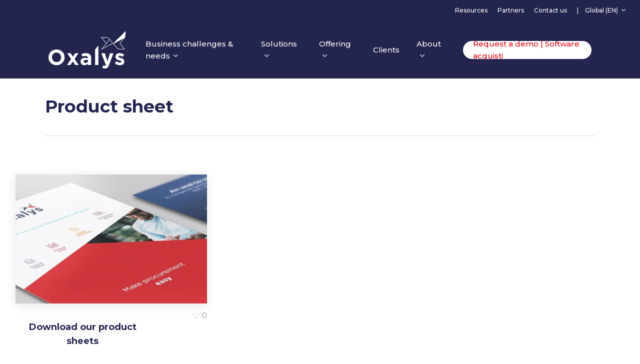

--- FILE ---
content_type: text/html; charset=UTF-8
request_url: https://www.oxalys.com/project-type/product-sheet/
body_size: 23427
content:
<!doctype html>
<html lang="en-GB" class="no-js">
<head>
	<meta charset="UTF-8">
	<meta name="viewport" content="width=device-width, initial-scale=1, maximum-scale=1, user-scalable=0" /><meta name='robots' content='index, follow, max-image-preview:large, max-snippet:-1, max-video-preview:-1' />
	<style>img:is([sizes="auto" i], [sizes^="auto," i]) { contain-intrinsic-size: 3000px 1500px }</style>
	<link rel="alternate" href="https://www.oxalys.com/project-type/product-sheet/" hreflang="en-GB" />
<link rel="alternate" href="https://www.oxalys.com/za/project-type/product-sheet/" hreflang="en-ZA" />

<!-- Google Tag Manager for WordPress by gtm4wp.com -->
<script data-cfasync="false" data-pagespeed-no-defer>
	var gtm4wp_datalayer_name = "dataLayer";
	var dataLayer = dataLayer || [];
</script>
<!-- End Google Tag Manager for WordPress by gtm4wp.com --><!-- Google tag (gtag.js) consent mode dataLayer added by Site Kit -->
<script type="text/javascript" id="google_gtagjs-js-consent-mode-data-layer">
/* <![CDATA[ */
window.dataLayer = window.dataLayer || [];function gtag(){dataLayer.push(arguments);}
gtag('consent', 'default', {"ad_personalization":"denied","ad_storage":"denied","ad_user_data":"denied","analytics_storage":"denied","functionality_storage":"denied","security_storage":"denied","personalization_storage":"denied","region":["AT","BE","BG","CH","CY","CZ","DE","DK","EE","ES","FI","FR","GB","GR","HR","HU","IE","IS","IT","LI","LT","LU","LV","MT","NL","NO","PL","PT","RO","SE","SI","SK"],"wait_for_update":500});
window._googlesitekitConsentCategoryMap = {"statistics":["analytics_storage"],"marketing":["ad_storage","ad_user_data","ad_personalization"],"functional":["functionality_storage","security_storage"],"preferences":["personalization_storage"]};
window._googlesitekitConsents = {"ad_personalization":"denied","ad_storage":"denied","ad_user_data":"denied","analytics_storage":"denied","functionality_storage":"denied","security_storage":"denied","personalization_storage":"denied","region":["AT","BE","BG","CH","CY","CZ","DE","DK","EE","ES","FI","FR","GB","GR","HR","HU","IE","IS","IT","LI","LT","LU","LV","MT","NL","NO","PL","PT","RO","SE","SI","SK"],"wait_for_update":500};
/* ]]> */
</script>
<!-- End Google tag (gtag.js) consent mode dataLayer added by Site Kit -->

	<!-- This site is optimized with the Yoast SEO plugin v26.4 - https://yoast.com/wordpress/plugins/seo/ -->
	<title>Archives of Product sheet - Oxalys</title>
	<link rel="canonical" href="https://www.oxalys.com/project-type/product-sheet/" />
	<meta property="og:locale" content="en_GB" />
	<meta property="og:locale:alternate" content="en_US" />
	<meta property="og:type" content="article" />
	<meta property="og:title" content="Archives of Product sheet - Oxalys" />
	<meta property="og:url" content="https://www.oxalys.com/project-type/product-sheet/" />
	<meta property="og:site_name" content="Oxalys" />
	<meta property="og:image" content="https://www.oxalys.com/wp-content/uploads/oxalys-new-brand-identity.jpg" />
	<meta property="og:image:width" content="720" />
	<meta property="og:image:height" content="540" />
	<meta property="og:image:type" content="image/jpeg" />
	<meta name="twitter:card" content="summary_large_image" />
	<script type="application/ld+json" class="yoast-schema-graph">{"@context":"https://schema.org","@graph":[{"@type":"CollectionPage","@id":"https://www.oxalys.com/project-type/product-sheet/","url":"https://www.oxalys.com/project-type/product-sheet/","name":"Archives of Product sheet - Oxalys","isPartOf":{"@id":"https://www.oxalys.com/#website"},"primaryImageOfPage":{"@id":"https://www.oxalys.com/project-type/product-sheet/#primaryimage"},"image":{"@id":"https://www.oxalys.com/project-type/product-sheet/#primaryimage"},"thumbnailUrl":"https://www.oxalys.com/wp-content/uploads/oxalys-product-sheet-download.jpg","breadcrumb":{"@id":"https://www.oxalys.com/project-type/product-sheet/#breadcrumb"},"inLanguage":"en-GB"},{"@type":"ImageObject","inLanguage":"en-GB","@id":"https://www.oxalys.com/project-type/product-sheet/#primaryimage","url":"https://www.oxalys.com/wp-content/uploads/oxalys-product-sheet-download.jpg","contentUrl":"https://www.oxalys.com/wp-content/uploads/oxalys-product-sheet-download.jpg","width":2560,"height":740,"caption":"Download Oxalys documentation"},{"@type":"BreadcrumbList","@id":"https://www.oxalys.com/project-type/product-sheet/#breadcrumb","itemListElement":[{"@type":"ListItem","position":1,"name":"Home","item":"https://www.oxalys.com/"},{"@type":"ListItem","position":2,"name":"Product sheet"}]},{"@type":"WebSite","@id":"https://www.oxalys.com/#website","url":"https://www.oxalys.com/","name":"Oxalys","description":"Make Procurement easy","publisher":{"@id":"https://www.oxalys.com/#organization"},"potentialAction":[{"@type":"SearchAction","target":{"@type":"EntryPoint","urlTemplate":"https://www.oxalys.com/?s={search_term_string}"},"query-input":{"@type":"PropertyValueSpecification","valueRequired":true,"valueName":"search_term_string"}}],"inLanguage":"en-GB"},{"@type":"Organization","@id":"https://www.oxalys.com/#organization","name":"Oxalys","url":"https://www.oxalys.com/","logo":{"@type":"ImageObject","inLanguage":"en-GB","@id":"https://www.oxalys.com/#/schema/logo/image/","url":"https://www.oxalys.com/wp-content/uploads/oxalys-new-brand-identity.jpg","contentUrl":"https://www.oxalys.com/wp-content/uploads/oxalys-new-brand-identity.jpg","width":720,"height":540,"caption":"Oxalys"},"image":{"@id":"https://www.oxalys.com/#/schema/logo/image/"}}]}</script>
	<!-- / Yoast SEO plugin. -->


<link rel='dns-prefetch' href='//www.googletagmanager.com' />
<link rel='dns-prefetch' href='//fonts.googleapis.com' />
<link rel="alternate" type="application/rss+xml" title="Oxalys &raquo; Feed" href="https://www.oxalys.com/feed/" />
<link rel="alternate" type="application/rss+xml" title="Oxalys &raquo; Product sheet Project Category Feed" href="https://www.oxalys.com/project-type/product-sheet/feed/" />
<link rel='stylesheet' id='wp-block-library-css' href='https://www.oxalys.com/wp-includes/css/dist/block-library/style.min.css?ver=6.8.3' type='text/css' media='all' />
<style id='global-styles-inline-css' type='text/css'>
:root{--wp--preset--aspect-ratio--square: 1;--wp--preset--aspect-ratio--4-3: 4/3;--wp--preset--aspect-ratio--3-4: 3/4;--wp--preset--aspect-ratio--3-2: 3/2;--wp--preset--aspect-ratio--2-3: 2/3;--wp--preset--aspect-ratio--16-9: 16/9;--wp--preset--aspect-ratio--9-16: 9/16;--wp--preset--color--black: #000000;--wp--preset--color--cyan-bluish-gray: #abb8c3;--wp--preset--color--white: #ffffff;--wp--preset--color--pale-pink: #f78da7;--wp--preset--color--vivid-red: #cf2e2e;--wp--preset--color--luminous-vivid-orange: #ff6900;--wp--preset--color--luminous-vivid-amber: #fcb900;--wp--preset--color--light-green-cyan: #7bdcb5;--wp--preset--color--vivid-green-cyan: #00d084;--wp--preset--color--pale-cyan-blue: #8ed1fc;--wp--preset--color--vivid-cyan-blue: #0693e3;--wp--preset--color--vivid-purple: #9b51e0;--wp--preset--gradient--vivid-cyan-blue-to-vivid-purple: linear-gradient(135deg,rgba(6,147,227,1) 0%,rgb(155,81,224) 100%);--wp--preset--gradient--light-green-cyan-to-vivid-green-cyan: linear-gradient(135deg,rgb(122,220,180) 0%,rgb(0,208,130) 100%);--wp--preset--gradient--luminous-vivid-amber-to-luminous-vivid-orange: linear-gradient(135deg,rgba(252,185,0,1) 0%,rgba(255,105,0,1) 100%);--wp--preset--gradient--luminous-vivid-orange-to-vivid-red: linear-gradient(135deg,rgba(255,105,0,1) 0%,rgb(207,46,46) 100%);--wp--preset--gradient--very-light-gray-to-cyan-bluish-gray: linear-gradient(135deg,rgb(238,238,238) 0%,rgb(169,184,195) 100%);--wp--preset--gradient--cool-to-warm-spectrum: linear-gradient(135deg,rgb(74,234,220) 0%,rgb(151,120,209) 20%,rgb(207,42,186) 40%,rgb(238,44,130) 60%,rgb(251,105,98) 80%,rgb(254,248,76) 100%);--wp--preset--gradient--blush-light-purple: linear-gradient(135deg,rgb(255,206,236) 0%,rgb(152,150,240) 100%);--wp--preset--gradient--blush-bordeaux: linear-gradient(135deg,rgb(254,205,165) 0%,rgb(254,45,45) 50%,rgb(107,0,62) 100%);--wp--preset--gradient--luminous-dusk: linear-gradient(135deg,rgb(255,203,112) 0%,rgb(199,81,192) 50%,rgb(65,88,208) 100%);--wp--preset--gradient--pale-ocean: linear-gradient(135deg,rgb(255,245,203) 0%,rgb(182,227,212) 50%,rgb(51,167,181) 100%);--wp--preset--gradient--electric-grass: linear-gradient(135deg,rgb(202,248,128) 0%,rgb(113,206,126) 100%);--wp--preset--gradient--midnight: linear-gradient(135deg,rgb(2,3,129) 0%,rgb(40,116,252) 100%);--wp--preset--font-size--small: 13px;--wp--preset--font-size--medium: 20px;--wp--preset--font-size--large: 36px;--wp--preset--font-size--x-large: 42px;--wp--preset--spacing--20: 0.44rem;--wp--preset--spacing--30: 0.67rem;--wp--preset--spacing--40: 1rem;--wp--preset--spacing--50: 1.5rem;--wp--preset--spacing--60: 2.25rem;--wp--preset--spacing--70: 3.38rem;--wp--preset--spacing--80: 5.06rem;--wp--preset--shadow--natural: 6px 6px 9px rgba(0, 0, 0, 0.2);--wp--preset--shadow--deep: 12px 12px 50px rgba(0, 0, 0, 0.4);--wp--preset--shadow--sharp: 6px 6px 0px rgba(0, 0, 0, 0.2);--wp--preset--shadow--outlined: 6px 6px 0px -3px rgba(255, 255, 255, 1), 6px 6px rgba(0, 0, 0, 1);--wp--preset--shadow--crisp: 6px 6px 0px rgba(0, 0, 0, 1);}:root { --wp--style--global--content-size: 1300px;--wp--style--global--wide-size: 1300px; }:where(body) { margin: 0; }.wp-site-blocks > .alignleft { float: left; margin-right: 2em; }.wp-site-blocks > .alignright { float: right; margin-left: 2em; }.wp-site-blocks > .aligncenter { justify-content: center; margin-left: auto; margin-right: auto; }:where(.is-layout-flex){gap: 0.5em;}:where(.is-layout-grid){gap: 0.5em;}.is-layout-flow > .alignleft{float: left;margin-inline-start: 0;margin-inline-end: 2em;}.is-layout-flow > .alignright{float: right;margin-inline-start: 2em;margin-inline-end: 0;}.is-layout-flow > .aligncenter{margin-left: auto !important;margin-right: auto !important;}.is-layout-constrained > .alignleft{float: left;margin-inline-start: 0;margin-inline-end: 2em;}.is-layout-constrained > .alignright{float: right;margin-inline-start: 2em;margin-inline-end: 0;}.is-layout-constrained > .aligncenter{margin-left: auto !important;margin-right: auto !important;}.is-layout-constrained > :where(:not(.alignleft):not(.alignright):not(.alignfull)){max-width: var(--wp--style--global--content-size);margin-left: auto !important;margin-right: auto !important;}.is-layout-constrained > .alignwide{max-width: var(--wp--style--global--wide-size);}body .is-layout-flex{display: flex;}.is-layout-flex{flex-wrap: wrap;align-items: center;}.is-layout-flex > :is(*, div){margin: 0;}body .is-layout-grid{display: grid;}.is-layout-grid > :is(*, div){margin: 0;}body{padding-top: 0px;padding-right: 0px;padding-bottom: 0px;padding-left: 0px;}:root :where(.wp-element-button, .wp-block-button__link){background-color: #32373c;border-width: 0;color: #fff;font-family: inherit;font-size: inherit;line-height: inherit;padding: calc(0.667em + 2px) calc(1.333em + 2px);text-decoration: none;}.has-black-color{color: var(--wp--preset--color--black) !important;}.has-cyan-bluish-gray-color{color: var(--wp--preset--color--cyan-bluish-gray) !important;}.has-white-color{color: var(--wp--preset--color--white) !important;}.has-pale-pink-color{color: var(--wp--preset--color--pale-pink) !important;}.has-vivid-red-color{color: var(--wp--preset--color--vivid-red) !important;}.has-luminous-vivid-orange-color{color: var(--wp--preset--color--luminous-vivid-orange) !important;}.has-luminous-vivid-amber-color{color: var(--wp--preset--color--luminous-vivid-amber) !important;}.has-light-green-cyan-color{color: var(--wp--preset--color--light-green-cyan) !important;}.has-vivid-green-cyan-color{color: var(--wp--preset--color--vivid-green-cyan) !important;}.has-pale-cyan-blue-color{color: var(--wp--preset--color--pale-cyan-blue) !important;}.has-vivid-cyan-blue-color{color: var(--wp--preset--color--vivid-cyan-blue) !important;}.has-vivid-purple-color{color: var(--wp--preset--color--vivid-purple) !important;}.has-black-background-color{background-color: var(--wp--preset--color--black) !important;}.has-cyan-bluish-gray-background-color{background-color: var(--wp--preset--color--cyan-bluish-gray) !important;}.has-white-background-color{background-color: var(--wp--preset--color--white) !important;}.has-pale-pink-background-color{background-color: var(--wp--preset--color--pale-pink) !important;}.has-vivid-red-background-color{background-color: var(--wp--preset--color--vivid-red) !important;}.has-luminous-vivid-orange-background-color{background-color: var(--wp--preset--color--luminous-vivid-orange) !important;}.has-luminous-vivid-amber-background-color{background-color: var(--wp--preset--color--luminous-vivid-amber) !important;}.has-light-green-cyan-background-color{background-color: var(--wp--preset--color--light-green-cyan) !important;}.has-vivid-green-cyan-background-color{background-color: var(--wp--preset--color--vivid-green-cyan) !important;}.has-pale-cyan-blue-background-color{background-color: var(--wp--preset--color--pale-cyan-blue) !important;}.has-vivid-cyan-blue-background-color{background-color: var(--wp--preset--color--vivid-cyan-blue) !important;}.has-vivid-purple-background-color{background-color: var(--wp--preset--color--vivid-purple) !important;}.has-black-border-color{border-color: var(--wp--preset--color--black) !important;}.has-cyan-bluish-gray-border-color{border-color: var(--wp--preset--color--cyan-bluish-gray) !important;}.has-white-border-color{border-color: var(--wp--preset--color--white) !important;}.has-pale-pink-border-color{border-color: var(--wp--preset--color--pale-pink) !important;}.has-vivid-red-border-color{border-color: var(--wp--preset--color--vivid-red) !important;}.has-luminous-vivid-orange-border-color{border-color: var(--wp--preset--color--luminous-vivid-orange) !important;}.has-luminous-vivid-amber-border-color{border-color: var(--wp--preset--color--luminous-vivid-amber) !important;}.has-light-green-cyan-border-color{border-color: var(--wp--preset--color--light-green-cyan) !important;}.has-vivid-green-cyan-border-color{border-color: var(--wp--preset--color--vivid-green-cyan) !important;}.has-pale-cyan-blue-border-color{border-color: var(--wp--preset--color--pale-cyan-blue) !important;}.has-vivid-cyan-blue-border-color{border-color: var(--wp--preset--color--vivid-cyan-blue) !important;}.has-vivid-purple-border-color{border-color: var(--wp--preset--color--vivid-purple) !important;}.has-vivid-cyan-blue-to-vivid-purple-gradient-background{background: var(--wp--preset--gradient--vivid-cyan-blue-to-vivid-purple) !important;}.has-light-green-cyan-to-vivid-green-cyan-gradient-background{background: var(--wp--preset--gradient--light-green-cyan-to-vivid-green-cyan) !important;}.has-luminous-vivid-amber-to-luminous-vivid-orange-gradient-background{background: var(--wp--preset--gradient--luminous-vivid-amber-to-luminous-vivid-orange) !important;}.has-luminous-vivid-orange-to-vivid-red-gradient-background{background: var(--wp--preset--gradient--luminous-vivid-orange-to-vivid-red) !important;}.has-very-light-gray-to-cyan-bluish-gray-gradient-background{background: var(--wp--preset--gradient--very-light-gray-to-cyan-bluish-gray) !important;}.has-cool-to-warm-spectrum-gradient-background{background: var(--wp--preset--gradient--cool-to-warm-spectrum) !important;}.has-blush-light-purple-gradient-background{background: var(--wp--preset--gradient--blush-light-purple) !important;}.has-blush-bordeaux-gradient-background{background: var(--wp--preset--gradient--blush-bordeaux) !important;}.has-luminous-dusk-gradient-background{background: var(--wp--preset--gradient--luminous-dusk) !important;}.has-pale-ocean-gradient-background{background: var(--wp--preset--gradient--pale-ocean) !important;}.has-electric-grass-gradient-background{background: var(--wp--preset--gradient--electric-grass) !important;}.has-midnight-gradient-background{background: var(--wp--preset--gradient--midnight) !important;}.has-small-font-size{font-size: var(--wp--preset--font-size--small) !important;}.has-medium-font-size{font-size: var(--wp--preset--font-size--medium) !important;}.has-large-font-size{font-size: var(--wp--preset--font-size--large) !important;}.has-x-large-font-size{font-size: var(--wp--preset--font-size--x-large) !important;}
:where(.wp-block-post-template.is-layout-flex){gap: 1.25em;}:where(.wp-block-post-template.is-layout-grid){gap: 1.25em;}
:where(.wp-block-columns.is-layout-flex){gap: 2em;}:where(.wp-block-columns.is-layout-grid){gap: 2em;}
:root :where(.wp-block-pullquote){font-size: 1.5em;line-height: 1.6;}
</style>
<link rel='stylesheet' id='contact-form-7-css' href='https://www.oxalys.com/wp-content/plugins/contact-form-7/includes/css/styles.css?ver=6.1.3' type='text/css' media='all' />
<link rel='stylesheet' id='flexy-breadcrumb-css' href='https://www.oxalys.com/wp-content/plugins/flexy-breadcrumb/public/css/flexy-breadcrumb-public.css?ver=1.2.1' type='text/css' media='all' />
<link rel='stylesheet' id='flexy-breadcrumb-font-awesome-css' href='https://www.oxalys.com/wp-content/plugins/flexy-breadcrumb/public/css/font-awesome.min.css?ver=4.7.0' type='text/css' media='all' />
<link rel='stylesheet' id='nectar-portfolio-css' href='https://www.oxalys.com/wp-content/plugins/salient-portfolio/css/portfolio.css?ver=1.8' type='text/css' media='all' />
<link rel='stylesheet' id='salient-social-css' href='https://www.oxalys.com/wp-content/plugins/salient-social/css/style.css?ver=1.2.5' type='text/css' media='all' />
<style id='salient-social-inline-css' type='text/css'>

  .sharing-default-minimal .nectar-love.loved,
  body .nectar-social[data-color-override="override"].fixed > a:before, 
  body .nectar-social[data-color-override="override"].fixed .nectar-social-inner a,
  .sharing-default-minimal .nectar-social[data-color-override="override"] .nectar-social-inner a:hover,
  .nectar-social.vertical[data-color-override="override"] .nectar-social-inner a:hover {
    background-color: #e30613;
  }
  .nectar-social.hover .nectar-love.loved,
  .nectar-social.hover > .nectar-love-button a:hover,
  .nectar-social[data-color-override="override"].hover > div a:hover,
  #single-below-header .nectar-social[data-color-override="override"].hover > div a:hover,
  .nectar-social[data-color-override="override"].hover .share-btn:hover,
  .sharing-default-minimal .nectar-social[data-color-override="override"] .nectar-social-inner a {
    border-color: #e30613;
  }
  #single-below-header .nectar-social.hover .nectar-love.loved i,
  #single-below-header .nectar-social.hover[data-color-override="override"] a:hover,
  #single-below-header .nectar-social.hover[data-color-override="override"] a:hover i,
  #single-below-header .nectar-social.hover .nectar-love-button a:hover i,
  .nectar-love:hover i,
  .hover .nectar-love:hover .total_loves,
  .nectar-love.loved i,
  .nectar-social.hover .nectar-love.loved .total_loves,
  .nectar-social.hover .share-btn:hover, 
  .nectar-social[data-color-override="override"].hover .nectar-social-inner a:hover,
  .nectar-social[data-color-override="override"].hover > div:hover span,
  .sharing-default-minimal .nectar-social[data-color-override="override"] .nectar-social-inner a:not(:hover) i,
  .sharing-default-minimal .nectar-social[data-color-override="override"] .nectar-social-inner a:not(:hover) {
    color: #e30613;
  }
</style>
<link rel='stylesheet' id='wpcf7-redirect-script-frontend-css' href='https://www.oxalys.com/wp-content/plugins/wpcf7-redirect/build/assets/frontend-script.css?ver=2c532d7e2be36f6af233' type='text/css' media='all' />
<link rel='stylesheet' id='font-awesome-css' href='https://www.oxalys.com/wp-content/themes/salient/css/font-awesome-legacy.min.css?ver=4.7.1' type='text/css' media='all' />
<link rel='stylesheet' id='salient-grid-system-css' href='https://www.oxalys.com/wp-content/themes/salient/css/build/grid-system.css?ver=17.0.4' type='text/css' media='all' />
<link rel='stylesheet' id='main-styles-css' href='https://www.oxalys.com/wp-content/themes/salient/css/build/style.css?ver=17.0.4' type='text/css' media='all' />
<style id='main-styles-inline-css' type='text/css'>
html:not(.page-trans-loaded) { background-color: #ffffff; }
</style>
<link rel='stylesheet' id='nectar-header-secondary-nav-css' href='https://www.oxalys.com/wp-content/themes/salient/css/build/header/header-secondary-nav.css?ver=17.0.4' type='text/css' media='all' />
<link rel='stylesheet' id='nectar-element-clients-css' href='https://www.oxalys.com/wp-content/themes/salient/css/build/elements/element-clients.css?ver=17.0.4' type='text/css' media='all' />
<link rel='stylesheet' id='nectar-cf7-css' href='https://www.oxalys.com/wp-content/themes/salient/css/build/third-party/cf7.css?ver=17.0.4' type='text/css' media='all' />
<link rel='stylesheet' id='nectar_default_font_open_sans-css' href='https://fonts.googleapis.com/css?family=Open+Sans%3A300%2C400%2C600%2C700&#038;subset=latin%2Clatin-ext' type='text/css' media='all' />
<link rel='stylesheet' id='nectar-blog-masonry-core-css' href='https://www.oxalys.com/wp-content/themes/salient/css/build/blog/masonry-core.css?ver=17.0.4' type='text/css' media='all' />
<link rel='stylesheet' id='responsive-css' href='https://www.oxalys.com/wp-content/themes/salient/css/build/responsive.css?ver=17.0.4' type='text/css' media='all' />
<link rel='stylesheet' id='skin-material-css' href='https://www.oxalys.com/wp-content/themes/salient/css/build/skin-material.css?ver=17.0.4' type='text/css' media='all' />
<link rel='stylesheet' id='salient-wp-menu-dynamic-css' href='https://www.oxalys.com/wp-content/uploads/salient/menu-dynamic.css?ver=68644' type='text/css' media='all' />
<link rel='stylesheet' id='axeptio/main-css' href='https://www.oxalys.com/wp-content/plugins/axeptio-sdk-integration/dist/css/frontend/main.css' type='text/css' media='all' />
<link rel='stylesheet' id='dynamic-css-css' href='https://www.oxalys.com/wp-content/themes/salient/css/salient-dynamic-styles.css?ver=93378' type='text/css' media='all' />
<style id='dynamic-css-inline-css' type='text/css'>
#header-space{background-color:#ffffff}@media only screen and (min-width:1000px){body #ajax-content-wrap.no-scroll{min-height:calc(100vh - 157px);height:calc(100vh - 157px)!important;}}@media only screen and (min-width:1000px){#page-header-wrap.fullscreen-header,#page-header-wrap.fullscreen-header #page-header-bg,html:not(.nectar-box-roll-loaded) .nectar-box-roll > #page-header-bg.fullscreen-header,.nectar_fullscreen_zoom_recent_projects,#nectar_fullscreen_rows:not(.afterLoaded) > div{height:calc(100vh - 156px);}.wpb_row.vc_row-o-full-height.top-level,.wpb_row.vc_row-o-full-height.top-level > .col.span_12{min-height:calc(100vh - 156px);}html:not(.nectar-box-roll-loaded) .nectar-box-roll > #page-header-bg.fullscreen-header{top:157px;}.nectar-slider-wrap[data-fullscreen="true"]:not(.loaded),.nectar-slider-wrap[data-fullscreen="true"]:not(.loaded) .swiper-container{height:calc(100vh - 155px)!important;}.admin-bar .nectar-slider-wrap[data-fullscreen="true"]:not(.loaded),.admin-bar .nectar-slider-wrap[data-fullscreen="true"]:not(.loaded) .swiper-container{height:calc(100vh - 155px - 32px)!important;}}.admin-bar[class*="page-template-template-no-header"] .wpb_row.vc_row-o-full-height.top-level,.admin-bar[class*="page-template-template-no-header"] .wpb_row.vc_row-o-full-height.top-level > .col.span_12{min-height:calc(100vh - 32px);}body[class*="page-template-template-no-header"] .wpb_row.vc_row-o-full-height.top-level,body[class*="page-template-template-no-header"] .wpb_row.vc_row-o-full-height.top-level > .col.span_12{min-height:100vh;}@media only screen and (max-width:999px){.using-mobile-browser #nectar_fullscreen_rows:not(.afterLoaded):not([data-mobile-disable="on"]) > div{height:calc(100vh - 131px);}.using-mobile-browser .wpb_row.vc_row-o-full-height.top-level,.using-mobile-browser .wpb_row.vc_row-o-full-height.top-level > .col.span_12,[data-permanent-transparent="1"].using-mobile-browser .wpb_row.vc_row-o-full-height.top-level,[data-permanent-transparent="1"].using-mobile-browser .wpb_row.vc_row-o-full-height.top-level > .col.span_12{min-height:calc(100vh - 131px);}html:not(.nectar-box-roll-loaded) .nectar-box-roll > #page-header-bg.fullscreen-header,.nectar_fullscreen_zoom_recent_projects,.nectar-slider-wrap[data-fullscreen="true"]:not(.loaded),.nectar-slider-wrap[data-fullscreen="true"]:not(.loaded) .swiper-container,#nectar_fullscreen_rows:not(.afterLoaded):not([data-mobile-disable="on"]) > div{height:calc(100vh - 78px);}.wpb_row.vc_row-o-full-height.top-level,.wpb_row.vc_row-o-full-height.top-level > .col.span_12{min-height:calc(100vh - 78px);}body[data-transparent-header="false"] #ajax-content-wrap.no-scroll{min-height:calc(100vh - 78px);height:calc(100vh - 78px);}}.screen-reader-text,.nectar-skip-to-content:not(:focus){border:0;clip:rect(1px,1px,1px,1px);clip-path:inset(50%);height:1px;margin:-1px;overflow:hidden;padding:0;position:absolute!important;width:1px;word-wrap:normal!important;}.row .col img:not([srcset]){width:auto;}.row .col img.img-with-animation.nectar-lazy:not([srcset]){width:100%;}
/*HEADER*/

#header-outer.transparent #top nav > ul > li > a > .sf-sub-indicator i:hover{
    transform: rotate(180deg);
}


/*SUBHEADER*/

body #header-secondary-outer .nectar-center-text {
    max-width: 100%;
    top: 22px;
    position: relative !important;
    padding: 16px 0;
    line-height: 1.8em;
}

/*Activation de la topbar (ou smartbar) - à désactiver si on utilise pas la topbar

#header-outer {height:182px;}
#header-secondary-outer[data-full-width=true]>.container {
    padding: 0;
}

body.material #header-secondary-outer nav>.sf-menu {
    padding-right:28px;
}

body.material #header-secondary-outer .nectar-center-text {
    padding:10px 0;
    background-color:#4DB2AE;
}

@media only screen and (min-width: 1000px) {
#header-outer #logo, #header-outer .logo-spacing {
    margin-top: 0;
    margin-bottom: 0;
}}

-----Fin de la gesiton de la topbar-----*/

#header-secondary-outer, #header-outer #header-secondary-outer, #header-outer #mobile-menu .secondary-header-text {
    background-color: transparent !important;
}


/*-----GENERAL-----*/

/*agrandissement du logo + 2nd nav sans background*/

/*#header-outer.transparent #logo img, #header-outer .logo-spacing img {
    height: 84px;
    margin-top: -40px;
}*/

#header-outer.small-nav:not([data-format="left-header"]) #logo img, #header-outer.small-nav:not([data-format="left-header"]) .logo-spacing img {
    transition: margin 0.62s ease !important;
}

/*POPUP*/

.titre-popup{ 
    font-weight: 900;
    font-size: 1.30em;
    line-height: 1.45em;
    text-align:left;
    margin-bottom:5px !important;
}

.titre-popup p{ 
    padding:0;
}

.sous-titre-popup { 
    font-weight: 500;
    font-size: 1.10em;
    line-height: 1.45em;
    text-align:left;
}

.categorie-popup p {
    color:#e30613;
}

.popup-rouge .iwt-text,
.popup-rouge [class^="icon-"].icon-default-style.extra-color-2{
    color: #ffffff!important;
}


.popup-rouge .iwithtext .iwt-text,
.popup-blanc .iwithtext .iwt-text{
    padding-left:32px;
    text-align:left;
}

.popup-rouge [class^=icon-].icon-default-style,
.popup-blanc [class^=icon-].icon-default-style{
    font-size: 23px;
    line-height: 23px;
    height: 23px;
    width: 23px;
}


.popup-rouge p {
    padding:0!important;
}




/*nav*/

/*@media only screen and (max-width: 1000px){
#header-outer[data-full-width="true"] header > .container, #header-secondary-outer[data-full-width="true"] >.container {
    padding: 0 9%!important;
}}*/

/*@media only screen and (max-width: 1549px) and (min-width: 1001px){
#header-outer[data-full-width="true"] header > .container, #header-secondary-outer[data-full-width="true"] >.container {
    padding: 0 4%!important;
}}

@media only screen and (max-width: 1649px) and (min-width: 1550px){
#header-outer[data-full-width="true"] header > .container, #header-secondary-outer[data-full-width="true"] >.container {
    padding: 0 8%!important;
}}

@media only screen and (max-width: 1799px) and (min-width: 1650px){
#header-outer[data-full-width="true"] header > .container, #header-secondary-outer[data-full-width="true"] >.container {
    padding: 0 11%!important;
}}

@media only screen and (max-width: 1851px) and (min-width: 1800px){
#header-outer[data-full-width="true"] header > .container, #header-secondary-outer[data-full-width="true"] >.container {
    padding: 0 12%!important;
}}

@media only screen and (min-width: 1850px){
#header-outer[data-full-width="true"] header > .container, #header-secondary-outer[data-full-width="true"] >.container {
    padding: 0 14%!important;
}}*/


#top nav > ul > .button_solid_color > a:before, #header-outer.transparent #top nav > ul > .button_solid_color > a:before{
    background-color: #fff!important;
}

#top nav >ul >li[class*="button_solid_color"] >a, body #header-outer.transparent #top nav >ul >li[class*="button_solid_color"] >a, #header-outer[data-lhe="animated_underline"] #top nav >ul >li[class*="button_solid_color"] >a{
    color: #E30613!important;
}

#header-outer.transparent #top nav > ul > li > a, #header-outer.transparent #top nav > .sf-menu > li > a{
    opacity:1!important;
}

@media only screen and (max-width: 1000px){
#header-outer[data-full-width="true"] header > .container, #header-secondary-outer[data-full-width="true"] >.container {
    padding: 0 9%!important;
}}

/*bords arrondis sous-menus*/
/*.sub-menu{
    border-radius:20px;
}*/

/*second menu*/

#header-secondary-outer nav >ul >li >a:hover {
    color: #fff!important;
}

@media only screen and (min-width: 1000px){
body.material #header-secondary-outer nav >ul >li:last-child > a::before {
    content: "|"!important;
    padding-right: 13px!important;
}}

#header-secondary-outer[data-lhe="animated_underline"] nav >.sf-menu >li:not([class*="button_"]) >a:after {
    bottom: -3px!important;
    border-width: 2px!important;
    border-color: #fff!important;
}

body[data-dropdown-style="minimal"] #header-secondary-outer .sf-menu > li ul {
    margin-top: 10px!important;
    width: 175px!important;
}

/*FORMULAIRE GENERAL (Css additionnel sur pages / plus bas ici*/

@media only screen and (max-width: 999px){
.wpcf7 .row{
    padding-bottom:0px!important;
}}

/*FORMES LATERALES*/

/*droite*/
.solution-section-2 .row-bg.using-image,
.enjeux-section-2 .row-bg.using-image{
    height: 358px!important;
    width: 185px!important;
    position: relative!important;
    float: right!important;
}

/*gauche*/
.enjeux-section-7 .row-bg.using-image,
.clients-section-3 .row-bg.using-image{
    position: relative!important;
    float: left!important;
    width: 260px!important;
    height: 250px!important;
    top: 40px!important;
    left: -50px;
    transform: rotate(7deg);
}

/*Plus : en cas de couleur de fond, ne pas utiliser background-color mais overlay, puis ajouter la classe de la section + .row-bg-overlay*/

.solution-section-2 .row-bg-overlay,
.enjeux-section-2 .row-bg-overlay,
.enjeux-section-7 .row-bg-overlay,
.clients-section-3 .row-bg-overlay{
    z-index: 0!important;
}

/*megamenus*/

body:not([data-header-format="left-header"]) header#top nav > ul > li.megamenu > ul > li > a{
    font-size:15px !important;
    color:#30BFB3!important;
    font-weight:900;
    text-transform:capitalize;
    letter-spacing:normal;
}

#top .sf-menu li ul li a{
    line-height:1.35em!important;
}

.sub-menu{
    border-radius:10px;
}

/*canva menu (mobile, ipad)*/

#slide-out-widget-area.fullscreen-split .inner > .container {
    left: 2px!important;}
    
#slide-out-widget-area[data-dropdown-func].fullscreen-split .inner .off-canvas-menu-container li li a {
    font-size: 1em!important;
    line-height: 1.3em!important;
    margin-bottom: 7px!important;
}

@media only screen and (max-width: 690px){
#slide-out-widget-area.fullscreen-split .off-canvas-menu-container > ul > li {
    margin-bottom: 15px!important;
}}

/*nectar buttons*/

body .nectar-button.small {
    font-size: 15px!important;}

/*Overlay bleu responsive (tablettes et mobile)*/

@media only screen and (max-width: 999px){
.cas-client-section-1 .row-bg-overlay,
.solution-section-1 .row-bg-overlay,
.single-post #page-header-bg[data-post-hs="default_minimal"] .page-header-bg-image:after,
.header-style .row-bg-overlay{
    background: linear-gradient(to bottom,#174284 0%,#23254f 100%)!important;
    opacity:0.7!important;
}
}

/*CTA centré devient à gauche sur mobile*/
@media only screen and (max-width: 690px){
.nectar-cta[data-alignment="center"] {
    text-align: left;
    margin-left: 15px;
}}

/*FIL D'ARIANE*/

.fbc-page .fbc-wrap .fbc-items{
    line-height: 1.5em;}

/*font*/
.fbc-items{
    font-family:'Montserrat'!important;
}
.fbc-items span {
    padding:0!important;
    font-family:'Montserrat'!important;
}

/*premier item*/
.fbc-page .fbc-wrap .fbc-items li:first-child {
    padding-left: 0px!important;
    padding-right: 0px!important;
}

/*icone home*/
.fbc-page .fbc-wrap .fbc-items li a i {
    margin-right: 3px!important;
    margin-top: 2px!important;
}
    
/*tous les items*/
.fbc-page .fbc-wrap .fbc-items li {
    padding: 0px 7px 0px 2px;
}

/*actif*/
.fbc-page .fbc-wrap .fbc-items li.active a {
    color:#fff!important;
}
.fbc-page .fbc-wrap .fbc-items li.active span{
    font-weight:800!important;
}

.fbc-page .fbc-wrap .fbc-items li {
    margin: 0px -2px;
}

@media (max-width: 768px){
.fbc-page .fbc-wrap .fbc-items {
    padding: 0 1%!important;
}}
    
.wpb_text_column.wpb_content_element.fil-ariane{
    margin-bottom: 0em!important;
}

/*taille font fil d'ariane*/

.fbc-page *{
    font-size:15px!important;
}

@media screen and (max-width:1000px){
.fbc-page *{
    font-size:12px!important;
}
}

.faux-fil-ariane{
    font-size: 0.86em!important;
    line-height: 1em!important;
    font-weight: 100!important;
    margin-bottom:0!important;
}

/*paragraphe articles blog*/

.p-gris-blog{
    color:#5F5E5E!important;
    font-size:0.9em!important;
}

.style-souligne{
    color:#E30613;
    text-decoration: underline;
}

/*Hn*/

.medium h2{
    font-weight:500;
}

.bold h2{
    font-weight:700;
}

.vert-bold{
    font-weight:700;
    color:#30BFB3!important;
}

h2 strong{
    font-weight:900!important;
}

.medium h3{
    font-weight:500!important;
}

.bold h3{
    font-weight:900!important;
}

h3 strong{
    font-weight:900!important;
}


/*style paragraphes*/

.p-gris{
    color:#898989;
    line-height: 1.7em;
}

@media screen and (min-width:690px){
.p-gris-smaller{
    font-size: 0.854em!important;
    line-height: 1.7em!important;
}
}

@media screen and (min-width:1000px){
.p-gris-bigger{
    font-size: 1.4em;
    line-height: 1.6em;
    color:#898989;
    font-weight: 500;
}
}

@media screen and (max-width:999px){
.p-gris-bigger{
    font-size: 1.1em;
    line-height: 1.6em;
    color:#898989;
    font-weight: 500;
}}

.p-gris-smaller{
    color:#898989!important;
}

.p-medium-bigger{
    font-size: 1.3em;
    line-height: 1.45em;
    font-weight: 500;
    
}


@media screen and (max-width:690px){
.p-gris{
    line-height: 1.55em;
}}

.p-vert{
    color:#30BFB3!important;
    font-weight: 500;
    font-size: 1.15em;
    line-height: 1.5em;
}

.texte-vert{
    color:#30BFB3!important;
}

/*statement avant titre*/

.statement{
    color:#89CCCA!important;
    font-size:1.40em!important;
    font-weight: 500!important;
    line-height: 0em!important;

}

/*tirets rouges*/
.liste-puces-rouges ul{
    padding-left: 0;
    margin-left: 0;
}

.liste-puces-rouges ul li{
    list-style: none!important;
    font-size: 0.93em;
    margin-bottom: 9px;
    margin-left: 28px;
    line-height: 1.4;
    display: flex;
}

.liste-puces-rouges li::before {
  content: "–";
  color: #E30613;
  padding-right: 15px;
}

/*style portfolio embarqué sur pages*/
.portfolio-wrap .inner-wrap{
    box-shadow: 0px 3px 20px #0000001A;
}

.portfolio-items[data-ps="9"] .col .work-item {
    margin-bottom: 0px;
}
.work-meta{
    text-align:center!important;
    padding: 20px;
    min-height: 85px;
}

.work-meta p{
    display:none;
}

body.material .portfolio-items[data-ps="9"] .col img {
    border-radius: 0px!important;
}

body .container-wrap .portfolio-filters-inline.non-fw {
    padding-top: 0px!important;
    padding-bottom:15px!important;
}

.portfolio-items[data-ps="8"] .col .work-info .vert-center {
    background: transparent linear-gradient(180deg, rgba(100, 115, 149, 1) 0%, rgba(32, 51, 95, 1) 100%) 0% 0% no-repeat padding-box;
    opacity: 0.75;
    padding: 22px!important;
    bottom: 0px!important;
}

.portfolio-items[data-ps="8"] .col h3, .portfolio-items[data-ps="8"] .col p {
    max-width: 75%!important;
}

.vert-center span{
    display:none;
}

.vert-center h3{
    font-size: 0.9em!important;
    line-height: 1.3em!important;
}

body .portfolio-items[data-ps="8"] .line, .portfolio-items[data-ps="8"] .col .work-info .vert-center .line,
svg.next-arrow{
    top: 50%!important;
}

/*FAQ items*/

.faq h2{
    color: #FFFFFF;
}

.faq .toggle.default{
    box-shadow: 0px 3px 20px #0000001A;
    background: #FFFFFF 0% 0% no-repeat padding-box;
    padding: 0px 28px!important;
    margin-top: 35px;
}

@media screen and (max-width:1000px){
.faq .toggle.default{
    margin-top:25px!important;
}
}
.faq .toggle.default{
    font-size: 0.9em!important;
    line-height: 1.35em!important;
}

.faq .toggle.default ul li{
    font-size: 0.9em!important;
    margin-bottom: 8px!important;
}

.faq .toggle.default a{
    color: #23254F!important;
    font-weight: 600!important;
}

div[data-style*="minimal"] .toggle h3 i {
    border: 0px!important;
}

div[data-style="minimal"] .toggle h3 i:before,div[data-style="minimal"] .toggle h3 i:after {
    background-color: #23254F;
}

@media only screen and (max-width: 999px){
.vc_col-sm-6.faq-colonne {
    margin-bottom: 0px!important;
}}


/*SECTION CONTACT*/

.contact .image-contact{
    width:95px!important;
    margin-bottom: 20px!important;
}

.contact h2{
    font-weight:900!important;
    color:#E30613;
}

.contact .texte-contact-bleu h2{
    color:#23254F!important;
    font-weight:500!important;
}

.contact p{
    color:#6F6F6F;
}

@media only screen and (max-width: 689px){

.contact h2{
    max-width: 260px;
    margin: auto;
}

.contact p{
    width: 220px;
    margin: auto;
    font-size: 0.85em;
    line-height: 1.6em;
}}

.wpcf7-form p span {
    color: #23254F!important;
    font-size: 0.96em!important;
    line-height: 1.5em!important;
    text-align:left!important;
}

/*Message dans formulaires*/

.wpcf7-form .wpcf7-not-valid-tip,
.wpcf7-not-valid-tip,
.wpcf7 form.invalid .wpcf7-response-output{
    color: #e30613!important;
    line-height: 1.2em!important;
    font-size: 0.7em!important;
    background-color: transparent!important;
    box-shadow: none!important;
    margin-top: 2px!important;
    border-color: transparent!important;
    text-align:center!important;
}

.wpcf7 form.sent .wpcf7-response-output {
    border-color: transparent!important;
    background-color: transparent!important;
    font-weight: 500!important;
    line-height: 1.4em!important;
    max-width: 100%!important;
}


/*---TEMPLATE N3---*/

/*SECTION 1*/

.n3-section-1{
    z-index:0;
}

.n3-section-1 h1{
    font-weight:100;
}

.n3-section-1 h1 strong{
    color:#E30613!important;
    font-weight:900!important;
}

@media screen and (min-width:1000px){
.n3-section-1 h1{
    font-size: 1.80em;
    line-height: 1.35em;
}}

@media screen and (min-width:690px){
.n3-section-1 .nectar-button{
    transform: translateY(-100px);
}

.n3-section-1 .img-with-aniamtion-wrap .hover-wrap .hover-wrap-inner img.img-with-animation{
    transform: translateY(-45px);
}}


/*SECTION 2 & 3*/


.n3-section-2{
    margin-top:-95px;
    z-index:10;
}

.n3-section-2 p,.n3-section-3 p,
/*+css Pourquoi Oxalys*/.pourquoi-section-4-6{
    font-size: 0.9em;
    line-height: 1.65em;
}

.n3-section-2 .wpb_text_column.wpb_content_element,.n3-section-3 .wpb_text_column.wpb_content_element,
/*css Pourquoi Oxalys*/.pourquoi-section-4-6{
    margin-bottom: 0.5em!important;
}

.n3-section-3 h2 strong{
    color:#E30613;
}


/*SECTION 4*/

/*SECTION 5*/

@media screen and (min-width:1000px){

.n3-section-5 h2{
    max-width:340px;
}}

/*SECTION 6*/

.n3-section-6 .gauche p{
    font-size: 0.8em;
    line-height: 1.6em;
}
.n3-section-6 .gauche .open-quote{
    display: none;
}

.n3-section-6 .droit h2{
    color:#fff;
}


.n3-section-6 .liste-puces-rouges{
    text-indent: -25px;
}

/*SECTION 8*/

.n3-section-8 h2{
    margin: auto;}
    
/*SECTION 9*/

.n3-section-9 h2{
    text-align:center;
}

.n3-section-9 h3{
    font-weight: bolder!important;
}
.n3-section-9 p{
    font-weight: 500;
}

.cta-rouge-bleu .text{
    font-weight: 600!important;
    font-size: 0.85em!important;
    color: #23254F!important;
}

.nectar-cta[data-style="arrow-animation"] .link_wrap .link_text > .text{
    font-weight: 600!important; 
}


/*---FIN TEMPLATE N3---*/

/*---TEMPLATE N2---*/

/*SECTION 1*/

/*SECTION 2*/

.n2-section-2 .droit h2 strong{
    color:red;
}

.n2-section-2 .wpb_text_column.wpb_content_element.bold{
    margin-bottom: 0em!important;
}

/*SECTION 3*/

/*SECTION 4*/

.n2-section-4 .cta-bold{
    font-weight:bold;
}

@media only screen and (max-width: 690px) {
.n2-section-4 .text{
    text-align:left!important;
}}

/*SECTION 5*/

/*SECTION 6*/

/*SECTION 8*/

/*pas de quote par défaut*/
.n2-section-8 .open-quote{
    display:none!important;
}

/*quote*/
.n2-section-8 .nectar_single_testimonial .image-icon {
    margin-bottom: 15px!important;
    margin-right: 0px!important;
}

/*ajustement textes témoignage*/
.n2-section-8 .nectar_single_testimonial .wrap {
    display: block!important;
}

/*texte testimonial*/
.n2-section-8 .nectar_single_testimonial p{
    text-align:left!important;
    font-size: 0.8em!important;
    line-height: 1.65em!important;
}

@media only screen and (max-width: 690px) {

.n2-section-8 .nectar_single_testimonial p {
    font-size: 0.65em!important;
    line-height: 1.5em!important;
}}

/*display sept logos*/

@media only screen and (max-width: 690px){
.n2-section-8 .clients.no-carousel.six-cols > div {
        width: 30% !important;
    }
}

@media only screen and (min-width: 690px) and (max-width: 1000px){
.n2-section-8 .clients.no-carousel.six-cols > div {
        width: 13% !important;
    }
}

@media only screen and (min-width: 1000px) {
.n2-section-8 .clients.no-carousel.six-cols > div {
            width: 12% !important;
    }
}

/*ajuster padding des logos clients*/

@media only screen and (max-width: 999px){
.n2-section-8 .no-link{
    padding-left:8px;
    padding-right:8px;
}
}

@media only screen and (min-width: 1000px){
.n2-section-8 .no-link{
    padding-left:18px;
    padding-right:18px;
}
}

/*BLOG*/

/*Page SEARCH*/

body.search #page-header-bg h1,
#page-header-bg span.result-num{
    color: #FFF;
}

/*TEMPLATE ARTICLE*/

/*background header blog*/
#page-header-bg{
    background: linear-gradient(to top,#174284 0%,#23254f 100%);
    clip-path: polygon(0 0, 100% 0, 100% 77%, 0 100%);
}

.single-post #page-header-bg[data-post-hs="default_minimal"] .page-header-bg-image:after {
    opacity: 0!important;
}

/*abaisser le padding top du header
@media only screen and (min-width: 1000px){
#page-header-bg[data-alignment-v="middle"] .span_6 .inner-wrap, #page-header-bg[data-alignment-v="top"] .span_6 .inner-wrap {
    padding-top: 40px!important;
}}*/

@media only screen and (max-width: 999px){
#page-header-bg[data-alignment-v="middle"]:not(.fullscreen-header) .span_6 .inner-wrap {
    padding-top: 0px!important;
}}

/*espacement Hn*/

body.single .post .wpb_text_column h2{
    margin-bottom:20px;
}

/*categorie*/

@media only screen and (max-width: 690px){
#page-header-bg[data-alignment-v="middle"] .container {
    margin-top: 45px;
}}

@media only screen and (min-width: 691px) and (max-width: 999px){
#page-header-bg[data-alignment-v="middle"] .container {
    margin-top: 70px;
}}

#page-header-bg[data-post-hs="default_minimal"] .inner-wrap >a{
    margin:0px!important;
}
.section-title.blog-title .inner-wrap{
    text-align: left!important;
}

/*H1*/
body[data-ext-responsive="true"].single-post #page-header-bg[data-post-hs="default_minimal"] h1 {
    text-align: left!important;
    margin: 0!important;
}

/*date*/
#single-below-header{
    text-align: left!important;
    color: #fff!important;
}


/*modification fichier PHP --> ajout fil d'ariane*/

.ariane{
    margin-top: 50px;
    transform: translateY(35%);
}

.ariane p{
    font-size:0.9em!important;
}

/*pictos catégorie et date*/

#single-below-header img{
    height: 14px!important;
    margin-bottom: 0px!important;
    margin-right: 10px!important;
    transform:translateY(1px);
}


/*SECTION BLOG ABONNEZ VOUS*/

.abonnez-vous .wpcf7-form-control-wrap.your-email{
    background: #FFFFFF 0% 0% no-repeat padding-box!important;
    border: 1px solid #DDDDDD!important;
    border-radius: 36px!important;
    opacity: 1!important;}
    
input[type=text], input[type=email], input[type=password], input[type=tel], input[type=url], input[type=search], input[type=date], textarea, span.wpcf7-not-valid-tip, .woocommerce input#coupon_code, body[data-fancy-form-rcs="1"] .select2-container, body[data-fancy-form-rcs="1"] .select2-drop, body[data-fancy-form-rcs="1"] .select2-search, .select2-search input, body[data-form-style="minimal"] input[type="text"], body[data-form-style="minimal"] textarea, body[data-form-style="minimal"] input[type="email"], body[data-form-style="minimal"] .container-wrap .span_12.light input[type="email"], body[data-form-style="minimal"] input[type=password], body[data-form-style="minimal"] input[type=tel], body[data-form-style="minimal"] input[type=url], body[data-form-style="minimal"] input[type=search], body[data-form-style="minimal"] input[type=date]{
    text-align: center!important;
    font-weight: 500!important;
}

body[data-form-style="minimal"] .container-wrap .span_12.light input[type="email"]:focus{
    border-color: transparent!important;
}

input[type=submit]:hover{
    background-color:transparent!important;
}

/*placeholder*/
input[type=email],
::-webkit-input-placeholder { /* WebKit browsers */
color: #898989 !important;
opacity: 1!important;
}
:-moz-placeholder { /* Mozilla Firefox 4 to 18 */
color: #898989 !important;
opacity: 1!important;
}
::-moz-placeholder { /* Mozilla Firefox 19+ */
color: #898989 !important;
opacity: 1!important;
}
:-ms-input-placeholder { /* Internet Explorer 10+ */
color: #898989 !important;
opacity: 1!important;
}

/*alignement des colonnes*/
.abonnez-vous .wpcf7-form-control-wrap.your-email{
    width: 70%;
    float: left;
}

.abonnez-vous .wpcf7-form-control.wpcf7-submit{
    float: right;
    width: 28%!important;
    background-color: transparent;
    border: 2px solid #fff;
}

.abonnez-vous p {
    padding-bottom: 0em!important;
}

/*BARRE DE RECHERCHE*/

.widget_search .search-form input[type=text], #sidebar .widget_search .search-form input[type=text]{
    background-color: transparent!important;
    border-bottom: 1px solid #E30613!important;
}

.widget_search .search-form button[type=submit] .icon-salient-search:before{
    color:#838383;
}

/*TEMPLATE RECRUTEMENT (article)*/

.bouton-recrutement{
    width:150px!important;
}

.recrutement-1 h2{
    font-weight:900;
}

/*FOOTER*/

.oxalys-footer{
    width: 200px!important;
}

#footer-outer #footer-widgets .widget h4{
    margin-bottom: 4px;
    font-weight:600;
}

@media only screen and (min-width: 999px) {
#footer-widgets{
    font-size: 0.7em;
    line-height: 1.4em;
}
}

@media only screen and (max-width: 690px) {
#footer-widgets{
    text-align:center;
}}


#footer-outer #copyright[data-layout="centered"] {
    padding: 20px 0!important;
}

@media only screen and (min-width: 1000px){
#footer-outer .row {
    padding: 40px 0 0px 0;
}}

#footer-widgets .nectar-button span {
    color: #fff!important;
}

/*première section centrée à partir du desktop*/
@media only screen and (min-width: 1000px){
.col.span_3.one-fourths.clear-both:first-child{
    text-align:center;
}}

#footer-outer #footer-widgets .col p {
    padding-bottom: 10px;
}

@media only screen and (min-width: 1000px){
#footer-outer .col.span_3:nth-child(1) {
    width: 26%;
}
#footer-outer .col.span_3:nth-child(2) {
    width: 24%;
}
#footer-outer .col.span_3:nth-child(3) {
    width: 20%;
}
#footer-outer .col.span_3:nth-child(4) {
    width: 23.5%;
}}

@media only screen and (max-width: 690px){
.menu.secondary-header-items a {
    font-size: 13px!important;
}}

@media only screen and (max-width: 450px){
#slide-out-widget-area.slide-out-from-right {
    padding-left: 40px!important;
    padding-right: 40px!important;}
}

/*bug icon padding*/

#footer-widgets .textwidget .nectar_icon_wrap{
    padding:7px!important;
}

/*WEBINAIRE (voir en portfolio)*/

/*SECTION 1*/

.webinaire-section-1 .row-bg-overlay{
    z-index:0!important ;
}

.sous-fil-ariane{
    margin-top:10px;
    font-size: 2.6em;
    line-height: 1.3em;
    font-weight: 900;}


/*SECTION 2*/


.webinaire-section-2 .webinaire-replay{
    color:#E30613;
    font-weight:900;
}

.webinaire-section-2 h1{
    font-size: 2.2em!important;
    line-height: 1.3em!important;
}

.webinaire-section-2 .intro{
    font-size: 1.3em;
    line-height: 1.5em;
    font-weight: 500;
}

.webinaire-section-2 .texte{
    color:#898989;
}

.webinaire-section-2 input,
.webinaire-section-2 .wpcf7-form-control.wpcf7-textarea, .webinaire-section-2 .wpcf7-form-control.wpcf7-select{
    background: #fff 0% 0% no-repeat padding-box!important;
    background: #FFFFFF 0% 0% no-repeat padding-box!important;
    border: 1px solid #DDDDDD!important;
    border-radius: 36px!important;
    opacity: 1!important;
}

.webinaire-section-2 select,
.webinaire-section-2 .wpcf7-form-control.wpcf7-select{
    padding: 16px 5px 16px 5px!important;
    line-height: 1em;
    text-align:center;
}

.wpcf7 input[type="file"]{
    background: transparent!important;
    background: transparent !important;
    border: 0 !important;
    border-radius: 0px!important;
}

.webinaire-section-2 input[type=submit]{
    background: #e30613!important;
}

body[data-form-submit="regular"] .container-wrap input[type=submit]{
    padding:15px!important;
}

/*CAS CLIENT (portoflio)*/

/*SECTION 1*/


@media only screen and (max-width: 999px){
.cas-client-section-1 .faux-fil-ariane{
    margin-bottom: 0!important;
    margin-top:14%;
}}

@media only screen and (max-width: 690px){
.cas-client-section-1 .faux-fil-ariane{
    margin-bottom: 0!important;
    margin-top:4%;
}}

/*SECTION 2*/

@media only screen and (min-width: 1000px){
.cas-client-section-2 h1{
    font-size: 2.5em!important;
    line-height: 1.25em!important;
}}

.cas-client-section-2 h1{
    font-weight: 500!important;
}

/*SECTION 3*/


/*SECTION 5*/

.cas-client-quote{
    font-weight: 900;
    font-size: 1.3em;
    line-height: 1.55em;
}

.cas-client-section-5 .p-gris{
    font-weight: 500;
    font-size: 1.1em;
    line-height: 1.65em;
    color:#6F6F6F!important;
}

/*SECTION 6*/

@media only screen and (min-width: 1000px){
/*.cas-client-section-6 img{
transform: translate(15%, -30%)!important;
}*/

.cas-client-section-6 .cas-client-inner{
    transform: translateY(-65%)!important;
}}

.cas-client-section-6 p{
    font-size: 1.3em;
    line-height: 1.55em;
    font-weight:500!important;
}

/*SECTION 7*/

.cas-client-section-7 .p-gris{
    color:#6F6F6F!important;
    font-weight: 500;
    font-size: 1.1em;
    line-height: 1.65em;
}


/*FIN*/

/*PORTFOLIOS*/

.bottom_controls {
    display: none !important;
}

/*cacher captcha*/

.grecaptcha-badge { visibility: hidden; }

/*popup provisoire*/

.pum-theme-3703 .pum-container, .pum-theme-theme-par-defaut .pum-container {
    padding: 0px!important;
}

/*Tarteaucitron*/
    button#tarteaucitronPrivacyUrl {display:none;}
    #tarteaucitronRoot .tarteaucitronAllow {background-color:rgb(227, 6, 19) !important;width:100px;}
    #tarteaucitronRoot .tarteaucitronCheck::before {display:none !important;}
    #tarteaucitronRoot #tarteaucitronCloseAlert {background-color:none !important;text-decoration:underline;}
    #tarteaucitronRoot #tarteaucitronDisclaimerAlert strong {color:#144081 !important;}
    #tarteaucitronRoot #tarteaucitronBack {border-radius:0 !important;}
    #tarteaucitronRoot #tarteaucitronAlertBig {box-shadow: 0 3px 12px #555;}
</style>
<link rel='stylesheet' id='salient-child-style-css' href='https://www.oxalys.com/wp-content/themes/salient-child/style.css?ver=17.0.4' type='text/css' media='all' />
<link rel='stylesheet' id='redux-google-fonts-salient_redux-css' href='https://fonts.googleapis.com/css?family=Montserrat%3A500%2C400%2C700%7CMonsieur+La+Doulaise%3A400&#038;ver=6.8.3' type='text/css' media='all' />
<script type="text/javascript" src="https://www.oxalys.com/wp-includes/js/jquery/jquery.min.js?ver=3.7.1" id="jquery-core-js"></script>
<script type="text/javascript" src="https://www.oxalys.com/wp-includes/js/jquery/jquery-migrate.min.js?ver=3.4.1" id="jquery-migrate-js"></script>

<!-- Google tag (gtag.js) snippet added by Site Kit -->
<!-- Google Analytics snippet added by Site Kit -->
<script type="text/javascript" src="https://www.googletagmanager.com/gtag/js?id=GT-TBBSZ552" id="google_gtagjs-js" async></script>
<script type="text/javascript" id="google_gtagjs-js-after">
/* <![CDATA[ */
window.dataLayer = window.dataLayer || [];function gtag(){dataLayer.push(arguments);}
gtag("set","linker",{"domains":["www.oxalys.com"]});
gtag("js", new Date());
gtag("set", "developer_id.dZTNiMT", true);
gtag("config", "GT-TBBSZ552");
 window._googlesitekit = window._googlesitekit || {}; window._googlesitekit.throttledEvents = []; window._googlesitekit.gtagEvent = (name, data) => { var key = JSON.stringify( { name, data } ); if ( !! window._googlesitekit.throttledEvents[ key ] ) { return; } window._googlesitekit.throttledEvents[ key ] = true; setTimeout( () => { delete window._googlesitekit.throttledEvents[ key ]; }, 5 ); gtag( "event", name, { ...data, event_source: "site-kit" } ); }; 
/* ]]> */
</script>
<script></script><link rel="https://api.w.org/" href="https://www.oxalys.com/wp-json/" /><link rel="EditURI" type="application/rsd+xml" title="RSD" href="https://www.oxalys.com/xmlrpc.php?rsd" />
<meta name="generator" content="WordPress 6.8.3" />

            <style type="text/css">              
                
                /* Background color */
                .fbc-page .fbc-wrap .fbc-items {
                    background-color: rgba(237,239,240,0);
                }
                /* Items font size */
                .fbc-page .fbc-wrap .fbc-items li {
                    font-size: 14px;
                }
                
                /* Items' link color */
                .fbc-page .fbc-wrap .fbc-items li a {
                    color: #ffffff;                    
                }
                
                /* Seprator color */
                .fbc-page .fbc-wrap .fbc-items li .fbc-separator {
                    color: #ffffff;
                }
                
                /* Active item & end-text color */
                .fbc-page .fbc-wrap .fbc-items li.active span,
                .fbc-page .fbc-wrap .fbc-items li .fbc-end-text {
                    color: #ffffff;
                    font-size: 14px;
                }
            </style>

            <meta name="generator" content="Site Kit by Google 1.170.0" />
<!-- Google Tag Manager for WordPress by gtm4wp.com -->
<!-- GTM Container placement set to footer -->
<script data-cfasync="false" data-pagespeed-no-defer type="text/javascript">
	var dataLayer_content = {"pagePostType":"portfolio","pagePostType2":"tax-portfolio","pageCategory":[]};
	dataLayer.push( dataLayer_content );
</script>
<script data-cfasync="false" data-pagespeed-no-defer type="text/javascript">
(function(w,d,s,l,i){w[l]=w[l]||[];w[l].push({'gtm.start':
new Date().getTime(),event:'gtm.js'});var f=d.getElementsByTagName(s)[0],
j=d.createElement(s),dl=l!='dataLayer'?'&l='+l:'';j.async=true;j.src=
'//www.googletagmanager.com/gtm.js?id='+i+dl;f.parentNode.insertBefore(j,f);
})(window,document,'script','dataLayer','GTM-PGMMFSB');
</script>
<!-- End Google Tag Manager for WordPress by gtm4wp.com --><script type="text/javascript"> var root = document.getElementsByTagName( "html" )[0]; root.setAttribute( "class", "js" ); </script><!-- Google Tag Manager -->
<script>(function(w,d,s,l,i){w[l]=w[l]||[];w[l].push({'gtm.start':
new Date().getTime(),event:'gtm.js'});var f=d.getElementsByTagName(s)[0],
j=d.createElement(s),dl=l!='dataLayer'?'&l='+l:'';j.async=true;j.src=
'https://www.googletagmanager.com/gtm.js?id='+i+dl;f.parentNode.insertBefore(j,f);
})(window,document,'script','dataLayer','GTM-PGMMFSB');</script>
<!-- End Google Tag Manager -->
<!-- Meta Pixel Code -->
<script type='text/javascript'>
!function(f,b,e,v,n,t,s){if(f.fbq)return;n=f.fbq=function(){n.callMethod?
n.callMethod.apply(n,arguments):n.queue.push(arguments)};if(!f._fbq)f._fbq=n;
n.push=n;n.loaded=!0;n.version='2.0';n.queue=[];t=b.createElement(e);t.async=!0;
t.src=v;s=b.getElementsByTagName(e)[0];s.parentNode.insertBefore(t,s)}(window,
document,'script','https://connect.facebook.net/en_US/fbevents.js');
</script>
<!-- End Meta Pixel Code -->
<script type='text/javascript'>var url = window.location.origin + '?ob=open-bridge';
            fbq('set', 'openbridge', '4048232338737669', url);
fbq('init', '4048232338737669', {}, {
    "agent": "wordpress-6.8.3-4.1.5"
})</script><script type='text/javascript'>
    fbq('track', 'PageView', []);
  </script><meta name="generator" content="Powered by WPBakery Page Builder - drag and drop page builder for WordPress."/>

<!-- Google Tag Manager snippet added by Site Kit -->
<script type="text/javascript">
/* <![CDATA[ */

			( function( w, d, s, l, i ) {
				w[l] = w[l] || [];
				w[l].push( {'gtm.start': new Date().getTime(), event: 'gtm.js'} );
				var f = d.getElementsByTagName( s )[0],
					j = d.createElement( s ), dl = l != 'dataLayer' ? '&l=' + l : '';
				j.async = true;
				j.src = 'https://www.googletagmanager.com/gtm.js?id=' + i + dl;
				f.parentNode.insertBefore( j, f );
			} )( window, document, 'script', 'dataLayer', 'GTM-KFZBRQGD' );
			
/* ]]> */
</script>

<!-- End Google Tag Manager snippet added by Site Kit -->
<link rel="icon" href="https://www.oxalys.com/wp-content/uploads/cropped-favicon-96x96-1-2-32x32.png" sizes="32x32" />
<link rel="icon" href="https://www.oxalys.com/wp-content/uploads/cropped-favicon-96x96-1-2-192x192.png" sizes="192x192" />
<link rel="apple-touch-icon" href="https://www.oxalys.com/wp-content/uploads/cropped-favicon-96x96-1-2-180x180.png" />
<meta name="msapplication-TileImage" content="https://www.oxalys.com/wp-content/uploads/cropped-favicon-96x96-1-2-270x270.png" />
<noscript><style> .wpb_animate_when_almost_visible { opacity: 1; }</style></noscript></head><body class="archive tax-project-type term-product-sheet term-109 wp-theme-salient wp-child-theme-salient-child material wpb-js-composer js-comp-ver-7.8.1 vc_responsive" data-footer-reveal="false" data-footer-reveal-shadow="none" data-header-format="default" data-body-border="off" data-boxed-style="" data-header-breakpoint="1200" data-dropdown-style="minimal" data-cae="easeOutCubic" data-cad="750" data-megamenu-width="contained" data-aie="none" data-ls="fancybox" data-apte="standard" data-hhun="0" data-fancy-form-rcs="default" data-form-style="minimal" data-form-submit="regular" data-is="minimal" data-button-style="rounded" data-user-account-button="false" data-flex-cols="true" data-col-gap="default" data-header-inherit-rc="false" data-header-search="false" data-animated-anchors="true" data-ajax-transitions="true" data-full-width-header="true" data-slide-out-widget-area="true" data-slide-out-widget-area-style="fullscreen-split" data-user-set-ocm="off" data-loading-animation="spin" data-bg-header="false" data-responsive="1" data-ext-responsive="true" data-ext-padding="90" data-header-resize="1" data-header-color="custom" data-cart="false" data-remove-m-parallax="" data-remove-m-video-bgs="" data-m-animate="0" data-force-header-trans-color="light" data-smooth-scrolling="0" data-permanent-transparent="false" >
	
	<script type="text/javascript">
	 (function(window, document) {

		 if(navigator.userAgent.match(/(Android|iPod|iPhone|iPad|BlackBerry|IEMobile|Opera Mini)/)) {
			 document.body.className += " using-mobile-browser mobile ";
		 }
		 if(navigator.userAgent.match(/Mac/) && navigator.maxTouchPoints && navigator.maxTouchPoints > 2) {
			document.body.className += " using-ios-device ";
		}

		 if( !("ontouchstart" in window) ) {

			 var body = document.querySelector("body");
			 var winW = window.innerWidth;
			 var bodyW = body.clientWidth;

			 if (winW > bodyW + 4) {
				 body.setAttribute("style", "--scroll-bar-w: " + (winW - bodyW - 4) + "px");
			 } else {
				 body.setAttribute("style", "--scroll-bar-w: 0px");
			 }
		 }

	 })(window, document);
   </script>		<!-- Google Tag Manager (noscript) snippet added by Site Kit -->
		<noscript>
			<iframe src="https://www.googletagmanager.com/ns.html?id=GTM-KFZBRQGD" height="0" width="0" style="display:none;visibility:hidden"></iframe>
		</noscript>
		<!-- End Google Tag Manager (noscript) snippet added by Site Kit -->
		
<!-- Meta Pixel Code -->
<noscript>
<img height="1" width="1" style="display:none" alt="fbpx"
src="https://www.facebook.com/tr?id=4048232338737669&ev=PageView&noscript=1" />
</noscript>
<!-- End Meta Pixel Code -->
<!-- Google Tag Manager (noscript) -->
<noscript><iframe src="https://www.googletagmanager.com/ns.html?id=GTM-PGMMFSB"
height="0" width="0" style="display:none;visibility:hidden"></iframe></noscript>
<!-- End Google Tag Manager (noscript) --><a href="#ajax-content-wrap" class="nectar-skip-to-content">Skip to main content</a><div class="ocm-effect-wrap"><div class="ocm-effect-wrap-inner"><div id="ajax-loading-screen" data-disable-mobile="1" data-disable-fade-on-click="0" data-effect="standard" data-method="standard"><div class="loading-icon spin"></div></div>	
	<div id="header-space" data-secondary-header-display="full" data-header-mobile-fixed='1'></div> 
	
		<div id="header-outer" data-has-menu="true" data-has-buttons="no" data-header-button_style="default" data-using-pr-menu="false" data-mobile-fixed="1" data-ptnm="false" data-lhe="animated_underline" data-user-set-bg="#23254f" data-format="default" data-permanent-transparent="false" data-megamenu-rt="0" data-remove-fixed="0" data-header-resize="1" data-cart="false" data-transparency-option="" data-box-shadow="none" data-shrink-num="6" data-using-secondary="1" data-using-logo="1" data-logo-height="75" data-m-logo-height="55" data-padding="20" data-full-width="true" data-condense="false" >
			
	<div id="header-secondary-outer" class="default" data-mobile="display_full" data-remove-fixed="0" data-lhe="animated_underline" data-secondary-text="false" data-full-width="true" data-mobile-fixed="1" data-permanent-transparent="false" >
		<div class="container">
			<nav>
									<ul class="sf-menu">
						<li id="menu-item-3418" class="menu-item menu-item-type-post_type menu-item-object-page nectar-regular-menu-item menu-item-3418"><a href="https://www.oxalys.com/resources/"><span class="menu-title-text">Resources</span></a></li>
<li id="menu-item-7247" class="menu-item menu-item-type-post_type menu-item-object-page nectar-regular-menu-item menu-item-7247"><a href="https://www.oxalys.com/oxalys-partnership/"><span class="menu-title-text">Partners</span></a></li>
<li id="menu-item-6958" class="menu-item menu-item-type-post_type menu-item-object-page nectar-regular-menu-item menu-item-6958"><a href="https://www.oxalys.com/contact-us/"><span class="menu-title-text">Contact us</span></a></li>
<li id="menu-item-3351" class="pll-parent-menu-item menu-item menu-item-type-custom menu-item-object-custom menu-item-has-children nectar-regular-menu-item sf-with-ul menu-item-3351"><a aria-haspopup="true" aria-expanded="false"><span class="menu-title-text">Global (EN)</span><span class="sf-sub-indicator"><i class="fa fa-angle-down icon-in-menu" aria-hidden="true"></i></span></a>
<ul class="sub-menu">
	<li id="menu-item-3351-it" class="lang-item lang-item-213 lang-item-it no-translation lang-item-first menu-item menu-item-type-custom menu-item-object-custom nectar-regular-menu-item menu-item-3351-it"><a href="https://www.oxalys.com/it/" hreflang="it-IT" lang="it-IT"><span class="menu-title-text">Italia</span></a></li>
	<li id="menu-item-3351-za" class="lang-item lang-item-121 lang-item-za menu-item menu-item-type-custom menu-item-object-custom nectar-regular-menu-item menu-item-3351-za"><a href="https://www.oxalys.com/za/" hreflang="en-ZA" lang="en-ZA"><span class="menu-title-text">South Africa</span></a></li>
	<li id="menu-item-3714" class="menu-item menu-item-type-custom menu-item-object-custom nectar-regular-menu-item menu-item-3714"><a href="https://www.oxalys.fr/"><span class="menu-title-text">France</span></a></li>
</ul>
</li>
					</ul>
									
			</nav>
		</div>
	</div>
	

<div id="search-outer" class="nectar">
	<div id="search">
		<div class="container">
			 <div id="search-box">
				 <div class="inner-wrap">
					 <div class="col span_12">
						  <form role="search" action="https://www.oxalys.com/" method="GET">
														 <input type="text" name="s"  value="" aria-label="Search" placeholder="Search" />
							 
						<span>Hit enter to search or ESC to close</span>
												</form>
					</div><!--/span_12-->
				</div><!--/inner-wrap-->
			 </div><!--/search-box-->
			 <div id="close"><a href="#"><span class="screen-reader-text">Close Search</span>
				<span class="close-wrap"> <span class="close-line close-line1"></span> <span class="close-line close-line2"></span> </span>				 </a></div>
		 </div><!--/container-->
	</div><!--/search-->
</div><!--/search-outer-->

<header id="top">
	<div class="container">
		<div class="row">
			<div class="col span_3">
								<a id="logo" href="https://www.oxalys.com" data-supplied-ml-starting-dark="true" data-supplied-ml-starting="true" data-supplied-ml="false" >
					<img class="stnd skip-lazy default-logo" width="0" height="0" alt="Oxalys" src="https://www.oxalys.com/wp-content/uploads/logo-Oxalys-vt-white.svg" srcset="https://www.oxalys.com/wp-content/uploads/logo-Oxalys-vt-white.svg 1x, https://www.oxalys.com/wp-content/uploads/logo-Oxalys-vt-white.svg 2x" />				</a>
							</div><!--/span_3-->

			<div class="col span_9 col_last">
									<div class="nectar-mobile-only mobile-header"><div class="inner"></div></div>
													<div class="slide-out-widget-area-toggle mobile-icon fullscreen-split" data-custom-color="false" data-icon-animation="simple-transform">
						<div> <a href="#slide-out-widget-area" role="button" aria-label="Navigation Menu" aria-expanded="false" class="closed">
							<span class="screen-reader-text">Menu</span><span aria-hidden="true"> <i class="lines-button x2"> <i class="lines"></i> </i> </span>						</a></div>
					</div>
				
									<nav aria-label="Main Menu">
													<ul class="sf-menu">
								<li id="menu-item-7034" class="menu-item menu-item-type-custom menu-item-object-custom menu-item-has-children nectar-regular-menu-item sf-with-ul menu-item-7034"><a aria-haspopup="true" aria-expanded="false"><span class="menu-title-text">Business challenges &#038; needs</span><span class="sf-sub-indicator"><i class="fa fa-angle-down icon-in-menu" aria-hidden="true"></i></span></a>
<ul class="sub-menu">
	<li id="menu-item-7038" class="menu-item menu-item-type-post_type menu-item-object-page nectar-regular-menu-item menu-item-7038"><a href="https://www.oxalys.com/digitalise-procurement-process/"><span class="menu-title-text">Digitalise procurement process</span></a></li>
	<li id="menu-item-7037" class="menu-item menu-item-type-post_type menu-item-object-page nectar-regular-menu-item menu-item-7037"><a href="https://www.oxalys.com/digital-supplier-invoices/"><span class="menu-title-text">Go paperless with supplier invoices</span></a></li>
	<li id="menu-item-7035" class="menu-item menu-item-type-post_type menu-item-object-page nectar-regular-menu-item menu-item-7035"><a href="https://www.oxalys.com/optimising-procurement-management/"><span class="menu-title-text">Optimising procurement management</span></a></li>
	<li id="menu-item-7036" class="menu-item menu-item-type-post_type menu-item-object-page nectar-regular-menu-item menu-item-7036"><a href="https://www.oxalys.com/transform-relationship-suppliers/"><span class="menu-title-text">Transform the relationship with suppliers</span></a></li>
</ul>
</li>
<li id="menu-item-3323" class="megamenu columns-6 menu-item menu-item-type-post_type menu-item-object-page menu-item-has-children nectar-regular-menu-item sf-with-ul menu-item-3323"><a href="https://www.oxalys.com/procurement-software-solution/" aria-haspopup="true" aria-expanded="false"><span class="menu-title-text">Solutions</span><span class="sf-sub-indicator"><i class="fa fa-angle-down icon-in-menu" aria-hidden="true"></i></span></a>
<ul class="sub-menu">
	<li id="menu-item-3340" class="menu-item menu-item-type-custom menu-item-object-custom menu-item-has-children nectar-regular-menu-item menu-item-3340"><a aria-haspopup="true" aria-expanded="false"><span class="menu-title-text">Presentation</span><span class="sf-sub-indicator"><i class="fa fa-angle-right icon-in-menu" aria-hidden="true"></i></span></a>
	<ul class="sub-menu">
		<li id="menu-item-3721" class="menu-item menu-item-type-post_type menu-item-object-page nectar-regular-menu-item menu-item-3721"><a href="https://www.oxalys.com/procurement-software-solution/"><span class="menu-title-text">Oxalys Procurement Software</span></a></li>
	</ul>
</li>
	<li id="menu-item-3324" class="menu-item menu-item-type-post_type menu-item-object-page menu-item-has-children nectar-regular-menu-item menu-item-3324"><a href="https://www.oxalys.com/procurement-software-solution/source-to-contract/" aria-haspopup="true" aria-expanded="false"><span class="menu-title-text">Source to Contract</span><span class="sf-sub-indicator"><i class="fa fa-angle-right icon-in-menu" aria-hidden="true"></i></span></a>
	<ul class="sub-menu">
		<li id="menu-item-3325" class="menu-item menu-item-type-post_type menu-item-object-page nectar-regular-menu-item menu-item-3325"><a href="https://www.oxalys.com/procurement-software-solution/source-to-contract/tender-rfx-management/"><span class="menu-title-text">Tender &#038; RFx management</span></a></li>
		<li id="menu-item-3326" class="menu-item menu-item-type-post_type menu-item-object-page nectar-regular-menu-item menu-item-3326"><a href="https://www.oxalys.com/procurement-software-solution/source-to-contract/contract-management/"><span class="menu-title-text">Contract Management</span></a></li>
	</ul>
</li>
	<li id="menu-item-3328" class="menu-item menu-item-type-post_type menu-item-object-page menu-item-has-children nectar-regular-menu-item menu-item-3328"><a href="https://www.oxalys.com/procurement-software-solution/digital-purchasing/" aria-haspopup="true" aria-expanded="false"><span class="menu-title-text">Digital purchasing</span><span class="sf-sub-indicator"><i class="fa fa-angle-right icon-in-menu" aria-hidden="true"></i></span></a>
	<ul class="sub-menu">
		<li id="menu-item-3329" class="menu-item menu-item-type-post_type menu-item-object-page nectar-regular-menu-item menu-item-3329"><a href="https://www.oxalys.com/procurement-software-solution/mobile-approval-workflow/"><span class="menu-title-text">Mobile approval workflow</span></a></li>
		<li id="menu-item-3330" class="menu-item menu-item-type-post_type menu-item-object-page nectar-regular-menu-item menu-item-3330"><a href="https://www.oxalys.com/procurement-software-solution/supplier-invoicing/"><span class="menu-title-text">Supplier Invoice Management</span></a></li>
		<li id="menu-item-3331" class="menu-item menu-item-type-post_type menu-item-object-page nectar-regular-menu-item menu-item-3331"><a href="https://www.oxalys.com/procurement-software-solution/purchasing-and-inventory-management/"><span class="menu-title-text">Purchasing and Inventory management</span></a></li>
	</ul>
</li>
	<li id="menu-item-3332" class="menu-item menu-item-type-post_type menu-item-object-page menu-item-has-children nectar-regular-menu-item menu-item-3332"><a href="https://www.oxalys.com/procurement-software-solution/supplier-relationship/" aria-haspopup="true" aria-expanded="false"><span class="menu-title-text">Supplier Relationship</span><span class="sf-sub-indicator"><i class="fa fa-angle-right icon-in-menu" aria-hidden="true"></i></span></a>
	<ul class="sub-menu">
		<li id="menu-item-3335" class="menu-item menu-item-type-post_type menu-item-object-page nectar-regular-menu-item menu-item-3335"><a href="https://www.oxalys.com/procurement-software-solution/supplier-relationship/supplier-portal/"><span class="menu-title-text">Supplier Portal</span></a></li>
		<li id="menu-item-3333" class="menu-item menu-item-type-post_type menu-item-object-page nectar-regular-menu-item menu-item-3333"><a href="https://www.oxalys.com/procurement-software-solution/supplier-relationship/performance-assessment/"><span class="menu-title-text">Supplier Performance Assessment</span></a></li>
		<li id="menu-item-3334" class="menu-item menu-item-type-post_type menu-item-object-page nectar-regular-menu-item menu-item-3334"><a href="https://www.oxalys.com/procurement-software-solution/supplier-relationship/supplier-360/"><span class="menu-title-text">Supplier 360°</span></a></li>
	</ul>
</li>
	<li id="menu-item-3336" class="menu-item menu-item-type-post_type menu-item-object-page menu-item-has-children nectar-regular-menu-item menu-item-3336"><a href="https://www.oxalys.com/procurement-software-solution/procurement-steering/" aria-haspopup="true" aria-expanded="false"><span class="menu-title-text">Procurement Steering</span><span class="sf-sub-indicator"><i class="fa fa-angle-right icon-in-menu" aria-hidden="true"></i></span></a>
	<ul class="sub-menu">
		<li id="menu-item-3337" class="menu-item menu-item-type-post_type menu-item-object-page nectar-regular-menu-item menu-item-3337"><a href="https://www.oxalys.com/procurement-software-solution/procurement-steering/analytics/"><span class="menu-title-text">Analytics</span></a></li>
		<li id="menu-item-3338" class="menu-item menu-item-type-post_type menu-item-object-page nectar-regular-menu-item menu-item-3338"><a href="https://www.oxalys.com/procurement-software-solution/procurement-steering/project-procurement-management/"><span class="menu-title-text">Project Procurement Management</span></a></li>
	</ul>
</li>
	<li id="menu-item-3697" class="menu-item menu-item-type-post_type menu-item-object-page menu-item-has-children nectar-regular-menu-item menu-item-3697"><a href="https://www.oxalys.com/procurement-software-solution/collaborative-solutions/" aria-haspopup="true" aria-expanded="false"><span class="menu-title-text">Integration &#038; Connectivity</span><span class="sf-sub-indicator"><i class="fa fa-angle-right icon-in-menu" aria-hidden="true"></i></span></a>
	<ul class="sub-menu">
		<li id="menu-item-3950" class="menu-item menu-item-type-custom menu-item-object-custom nectar-regular-menu-item menu-item-3950"><a href="https://www.oxalys.com/procurement-software-solution/collaborative-solutions/#erp-integration"><span class="menu-title-text">ERP Integration</span></a></li>
		<li id="menu-item-3951" class="menu-item menu-item-type-custom menu-item-object-custom nectar-regular-menu-item menu-item-3951"><a href="https://www.oxalys.com/procurement-software-solution/collaborative-solutions/#punchout-catalogue"><span class="menu-title-text">PunchOut Catalogues</span></a></li>
		<li id="menu-item-3952" class="menu-item menu-item-type-custom menu-item-object-custom nectar-regular-menu-item menu-item-3952"><a href="https://www.oxalys.com/procurement-software-solution/collaborative-solutions/#external-database-connection"><span class="menu-title-text">External database connection</span></a></li>
	</ul>
</li>
</ul>
</li>
<li id="menu-item-3348" class="menu-item menu-item-type-custom menu-item-object-custom menu-item-has-children nectar-regular-menu-item sf-with-ul menu-item-3348"><a href="#" aria-haspopup="true" aria-expanded="false"><span class="menu-title-text">Offering</span><span class="sf-sub-indicator"><i class="fa fa-angle-down icon-in-menu" aria-hidden="true"></i></span></a>
<ul class="sub-menu">
	<li id="menu-item-7134" class="menu-item menu-item-type-post_type menu-item-object-page nectar-regular-menu-item menu-item-7134"><a href="https://www.oxalys.com/plans-and-pricing/"><span class="menu-title-text">Plans and Pricing</span></a></li>
	<li id="menu-item-6859" class="menu-item menu-item-type-post_type menu-item-object-page nectar-regular-menu-item menu-item-6859"><a href="https://www.oxalys.com/oxalys-first-digital-procurement-experience/"><span class="menu-title-text">Oxalys First: 1st digital procurement experience</span></a></li>
	<li id="menu-item-6978" class="menu-item menu-item-type-custom menu-item-object-custom nectar-regular-menu-item menu-item-6978"><a href="https://www.oxalys.com/support-services/"><span class="menu-title-text">Project methodology</span></a></li>
	<li id="menu-item-6977" class="menu-item menu-item-type-custom menu-item-object-custom nectar-regular-menu-item menu-item-6977"><a href="https://www.oxalys.com/support-services/#support-services"><span class="menu-title-text">Support services</span></a></li>
	<li id="menu-item-6976" class="menu-item menu-item-type-custom menu-item-object-custom nectar-regular-menu-item menu-item-6976"><a href="https://www.oxalys.com/support-services/#saas-secured-cloud"><span class="menu-title-text">SaaS &#8211; Oxalys Secured Cloud</span></a></li>
</ul>
</li>
<li id="menu-item-3512" class="menu-item menu-item-type-post_type menu-item-object-page nectar-regular-menu-item menu-item-3512"><a href="https://www.oxalys.com/clients/"><span class="menu-title-text">Clients</span></a></li>
<li id="menu-item-13014" class="menu-item menu-item-type-post_type menu-item-object-page menu-item-has-children nectar-regular-menu-item sf-with-ul menu-item-13014"><a href="https://www.oxalys.com/about-us/" aria-haspopup="true" aria-expanded="false"><span class="menu-title-text">About</span><span class="sf-sub-indicator"><i class="fa fa-angle-down icon-in-menu" aria-hidden="true"></i></span></a>
<ul class="sub-menu">
	<li id="menu-item-13016" class="menu-item menu-item-type-post_type menu-item-object-page nectar-regular-menu-item menu-item-13016"><a href="https://www.oxalys.com/about-us/"><span class="menu-title-text">Who are we?</span></a></li>
	<li id="menu-item-13015" class="menu-item menu-item-type-post_type menu-item-object-page nectar-regular-menu-item menu-item-13015"><a href="https://www.oxalys.com/about-us/news/"><span class="menu-title-text">News</span></a></li>
</ul>
</li>
<li id="menu-item-3321" class="menu-item menu-item-type-post_type menu-item-object-page button_solid_color menu-item-3321"><a href="https://www.oxalys.com/request-demo/"><span class="menu-title-text">Request a demo |  Software acquisti</span></a></li>
							</ul>
													<ul class="buttons sf-menu" data-user-set-ocm="off">

								
							</ul>
						
					</nav>

					
				</div><!--/span_9-->

				
			</div><!--/row-->
					</div><!--/container-->
	</header>		
	</div>
		<div id="ajax-content-wrap">


 <div class="row page-header-no-bg">
		<div class="container">	
			<div class="col span_12 section-title">
				
				<h1>
				Product sheet				</h1>

			</div>
		</div>
	</div>



<div class="container-wrap">
	
	<div class="container main-content" data-col-num="cols-elastic">

		<div class="portfolio-wrap 
		default-style		">
			
		<span class="portfolio-loading"></span>
		
		<div id="portfolio" class="row portfolio-items no-masonry "  data-categories-to-show="" data-starting-filter=""  data-gutter="default" data-masonry-type="default" data-ps="1" data-col-num="elastic">
							
				<div class="col elastic-portfolio-item  element" data-project-cat="product-sheet " data-default-color="true" data-title-color="" data-subtitle-color="">
					
					<div class="inner-wrap animated" data-animation="fade_in_from_bottom">

															
							<div class="work-item">
								 
									<img width="600" height="403" src="https://www.oxalys.com/wp-content/uploads/oxalys-product-sheet-download-600x403.jpg" class="attachment-portfolio-thumb size-portfolio-thumb wp-post-image" alt="Download Oxalys documentation" title="" decoding="async" fetchpriority="high" srcset="https://www.oxalys.com/wp-content/uploads/oxalys-product-sheet-download-600x403.jpg 600w, https://www.oxalys.com/wp-content/uploads/oxalys-product-sheet-download-900x604.jpg 900w, https://www.oxalys.com/wp-content/uploads/oxalys-product-sheet-download-400x269.jpg 400w" sizes="(max-width: 600px) 100vw, 600px" />								
								<div class="work-info-bg"></div>
								<div class="work-info"> 
									
									<div class="vert-center">
											<a href="https://www.oxalys.com/wp-content/uploads/oxalys-product-sheet-download.jpg" class="default-link pretty_photo" >View Larger</a> <a class="default-link" href="https://www.oxalys.com/resources-oxalys/download-our-product-sheets/">More Details</a>										
									</div><!--/vert-center-->
								</div>
							</div><!--work-item-->
							
							<div class="work-meta">
								<h4 class="title">Download our product sheets</h4>
					
									
							</div>
							<div class="nectar-love-wrap">
								<a href="#" class="nectar-love" id="nectar-love-3456" title="Love this"> <i class="icon-salient-heart-2"></i><span class="love-text">Love</span><span class="total_loves"><span class="nectar-love-count">0</span></span></a>							</div><!--/nectar-love-wrap-->	
						
													
						
						
				</div><!--/inner-->

				</div><!--/col-->
				
						
		</div><!--/portfolio-->
	
		
				
		</div><!--/container-->
			</div><!--/container-wrap-->

</div>


<div id="footer-outer" data-midnight="light" data-cols="4" data-custom-color="true" data-disable-copyright="false" data-matching-section-color="true" data-copyright-line="false" data-using-bg-img="false" data-bg-img-overlay="0.8" data-full-width="false" data-using-widget-area="true" data-link-hover="default">
	
		
	<div id="footer-widgets" data-has-widgets="true" data-cols="4">
		
		<div class="container">
			
						
			<div class="row">
				
								
				<div class="col span_3">
					<div id="media_image-2" class="widget widget_media_image"><a href="https://www.oxalys.com"><img width="1" height="1" src="https://www.oxalys.com/wp-content/uploads/logo-Oxalys-vt-baseline.svg" class="image wp-image-82 oxalys-footer attachment-full size-full" alt="Oxalys - Make Procurement easy" style="max-width: 100%; height: auto;" decoding="async" /></a></div><div id="text-3" class="widget widget_text">			<div class="textwidget"><p><strong>Have a question?</strong></p>
<a class="nectar-button small regular extra-color-1  regular-button"  role="button" style=""  href="https://www.oxalys.com/request-demo/" data-color-override="false" data-hover-color-override="false" data-hover-text-color-override="#fff"><span>Contact us</span></a>
<p><strong>+33 (0) 1 46 99 18 28</strong></p>
</div>
		</div><div id="text-7" class="widget widget_text">			<div class="textwidget"><p><div class="nectar_icon_wrap " data-style="default" data-padding="10px" data-color="extra-color-1" style="" >
		<div class="nectar_icon" ><a href="https://www.linkedin.com/company/oxalys-italia/" ></a><i style="font-size: 15px; line-height: 15px; height: 15px; width: 15px;" class="fa fa-linkedin"></i></div>
	</div><div class="nectar_icon_wrap " data-style="default" data-padding="10px" data-color="extra-color-1" style="" >
		<div class="nectar_icon" ><a href="https://twitter.com/oxalystech" ></a><i style="font-size: 15px; line-height: 15px; height: 15px; width: 15px;" class="fa fa-twitter"></i></div>
	</div><div class="nectar_icon_wrap " data-style="default" data-padding="10px" data-color="extra-color-1" style="" >
		<div class="nectar_icon" ><a href="https://www.youtube.com/channel/UC9M3FhzQy4JVWgl2rzYSs6g" ></a><i style="font-size: 15px; line-height: 15px; height: 15px; width: 15px;" class="fa fa-youtube-play"></i></div>
	</div></p>
</div>
		</div>					</div>
					
											
						<div class="col span_3">
							<div id="text-4" class="widget widget_text"><h4>Your business needs</h4>			<div class="textwidget"><ul>
<li><a href="https://www.oxalys.com/digitalise-procurement-process/">Digitalise procurement process</a></li>
<li><a href="https://www.oxalys.com/digital-supplier-invoices/">Go paperless with supplier invoices</a></li>
<li><a href="https://www.oxalys.com/optimising-procurement-management/">Optimising procurement management</a></li>
<li><a href="https://www.oxalys.com/transform-relationship-suppliers/">Transform the relationship with suppliers</a></li>
</ul>
</div>
		</div>								
							</div>
							
												
						
													<div class="col span_3">
								<div id="text-5" class="widget widget_text"><h4>Get started</h4>			<div class="textwidget"><ul>
<li><a href="https://www.oxalys.com/procurement-software-solution/">Oxalys Source to Pay</a></li>
<li><a href="https://www.oxalys.com/procurement-software-solution/source-to-contract/">Source to Contract</a></li>
<li><a href="https://www.oxalys.com/procurement-software-solution/purchase-to-pay/">Purchase to Pay</a></li>
<li><a href="https://www.oxalys.com/procurement-software-solution/supplier-relationship/">Supplier Relationship</a></li>
<li><a href="https://www.oxalys.com/procurement-software-solution/procurement-steering/">Procurement Steering</a></li>
</ul>
</div>
		</div>									
								</div>
														
															<div class="col span_3">
									<div id="text-11" class="widget widget_text"><h4>Company</h4>			<div class="textwidget"><ul>
<li><a href="https://www.oxalys.com/about-us/">Who are we ?</a></li>
</ul>
</div>
		</div><div id="text-6" class="widget widget_text"><h4>Resources</h4>			<div class="textwidget"><ul>
<li><a href="https://www.oxalys.com/clients/">Client testimonials</a></li>
<li><a href="https://www.oxalys.com/resources/">Product sheet</a></li>
</ul>
</div>
		</div>										
									</div>
																
							</div>
													</div><!--/container-->
					</div><!--/footer-widgets-->
					
					
  <div class="row" id="copyright" data-layout="centered">
	
	<div class="container">
	   
				<div class="col span_5">
		   
				
  				<div class="widget">			
  				</div>		   
  			<p>&copy; 2026 Oxalys. <a href="https://www.oxalys.com/legal-notice/">Legal notice</a>     |    <a href="https://www.oxalys.com/privacy-policy/">Privacy Policy</a></p>
		</div><!--/span_5-->
			   
	  <div class="col span_7 col_last">
      <ul class="social">
              </ul>
	  </div><!--/span_7-->
    
	  	
	</div><!--/container-->
  </div><!--/row-->
		
</div><!--/footer-outer-->


	<div id="slide-out-widget-area-bg" class="fullscreen-split hidden dark">
				</div>

		<div id="slide-out-widget-area" class="fullscreen-split hidden" data-dropdown-func="separate-dropdown-parent-link" data-back-txt="Back">

			<div class="inner-wrap">
			<div class="inner" data-prepend-menu-mobile="false">

				<a class="slide_out_area_close" href="#"><span class="screen-reader-text">Close Menu</span>
					<span class="close-wrap"> <span class="close-line close-line1"></span> <span class="close-line close-line2"></span> </span>				</a>


				<div class="container normal-container"><div class="left-side">					<div class="off-canvas-menu-container mobile-only" role="navigation">

						
						<ul class="menu">
							<li class="menu-item menu-item-type-custom menu-item-object-custom menu-item-has-children menu-item-7034"><a aria-haspopup="true" aria-expanded="false">Business challenges &#038; needs</a>
<ul class="sub-menu">
	<li class="menu-item menu-item-type-post_type menu-item-object-page menu-item-7038"><a href="https://www.oxalys.com/digitalise-procurement-process/">Digitalise procurement process</a></li>
	<li class="menu-item menu-item-type-post_type menu-item-object-page menu-item-7037"><a href="https://www.oxalys.com/digital-supplier-invoices/">Go paperless with supplier invoices</a></li>
	<li class="menu-item menu-item-type-post_type menu-item-object-page menu-item-7035"><a href="https://www.oxalys.com/optimising-procurement-management/">Optimising procurement management</a></li>
	<li class="menu-item menu-item-type-post_type menu-item-object-page menu-item-7036"><a href="https://www.oxalys.com/transform-relationship-suppliers/">Transform the relationship with suppliers</a></li>
</ul>
</li>
<li class="megamenu columns-6 menu-item menu-item-type-post_type menu-item-object-page menu-item-has-children menu-item-3323"><a href="https://www.oxalys.com/procurement-software-solution/" aria-haspopup="true" aria-expanded="false">Solutions</a>
<ul class="sub-menu">
	<li class="menu-item menu-item-type-custom menu-item-object-custom menu-item-has-children menu-item-3340"><a aria-haspopup="true" aria-expanded="false">Presentation</a>
	<ul class="sub-menu">
		<li class="menu-item menu-item-type-post_type menu-item-object-page menu-item-3721"><a href="https://www.oxalys.com/procurement-software-solution/">Oxalys Procurement Software</a></li>
	</ul>
</li>
	<li class="menu-item menu-item-type-post_type menu-item-object-page menu-item-has-children menu-item-3324"><a href="https://www.oxalys.com/procurement-software-solution/source-to-contract/" aria-haspopup="true" aria-expanded="false">Source to Contract</a>
	<ul class="sub-menu">
		<li class="menu-item menu-item-type-post_type menu-item-object-page menu-item-3325"><a href="https://www.oxalys.com/procurement-software-solution/source-to-contract/tender-rfx-management/">Tender &#038; RFx management</a></li>
		<li class="menu-item menu-item-type-post_type menu-item-object-page menu-item-3326"><a href="https://www.oxalys.com/procurement-software-solution/source-to-contract/contract-management/">Contract Management</a></li>
	</ul>
</li>
	<li class="menu-item menu-item-type-post_type menu-item-object-page menu-item-has-children menu-item-3328"><a href="https://www.oxalys.com/procurement-software-solution/digital-purchasing/" aria-haspopup="true" aria-expanded="false">Digital purchasing</a>
	<ul class="sub-menu">
		<li class="menu-item menu-item-type-post_type menu-item-object-page menu-item-3329"><a href="https://www.oxalys.com/procurement-software-solution/mobile-approval-workflow/">Mobile approval workflow</a></li>
		<li class="menu-item menu-item-type-post_type menu-item-object-page menu-item-3330"><a href="https://www.oxalys.com/procurement-software-solution/supplier-invoicing/">Supplier Invoice Management</a></li>
		<li class="menu-item menu-item-type-post_type menu-item-object-page menu-item-3331"><a href="https://www.oxalys.com/procurement-software-solution/purchasing-and-inventory-management/">Purchasing and Inventory management</a></li>
	</ul>
</li>
	<li class="menu-item menu-item-type-post_type menu-item-object-page menu-item-has-children menu-item-3332"><a href="https://www.oxalys.com/procurement-software-solution/supplier-relationship/" aria-haspopup="true" aria-expanded="false">Supplier Relationship</a>
	<ul class="sub-menu">
		<li class="menu-item menu-item-type-post_type menu-item-object-page menu-item-3335"><a href="https://www.oxalys.com/procurement-software-solution/supplier-relationship/supplier-portal/">Supplier Portal</a></li>
		<li class="menu-item menu-item-type-post_type menu-item-object-page menu-item-3333"><a href="https://www.oxalys.com/procurement-software-solution/supplier-relationship/performance-assessment/">Supplier Performance Assessment</a></li>
		<li class="menu-item menu-item-type-post_type menu-item-object-page menu-item-3334"><a href="https://www.oxalys.com/procurement-software-solution/supplier-relationship/supplier-360/">Supplier 360°</a></li>
	</ul>
</li>
	<li class="menu-item menu-item-type-post_type menu-item-object-page menu-item-has-children menu-item-3336"><a href="https://www.oxalys.com/procurement-software-solution/procurement-steering/" aria-haspopup="true" aria-expanded="false">Procurement Steering</a>
	<ul class="sub-menu">
		<li class="menu-item menu-item-type-post_type menu-item-object-page menu-item-3337"><a href="https://www.oxalys.com/procurement-software-solution/procurement-steering/analytics/">Analytics</a></li>
		<li class="menu-item menu-item-type-post_type menu-item-object-page menu-item-3338"><a href="https://www.oxalys.com/procurement-software-solution/procurement-steering/project-procurement-management/">Project Procurement Management</a></li>
	</ul>
</li>
	<li class="menu-item menu-item-type-post_type menu-item-object-page menu-item-has-children menu-item-3697"><a href="https://www.oxalys.com/procurement-software-solution/collaborative-solutions/" aria-haspopup="true" aria-expanded="false">Integration &#038; Connectivity</a>
	<ul class="sub-menu">
		<li class="menu-item menu-item-type-custom menu-item-object-custom menu-item-3950"><a href="https://www.oxalys.com/procurement-software-solution/collaborative-solutions/#erp-integration">ERP Integration</a></li>
		<li class="menu-item menu-item-type-custom menu-item-object-custom menu-item-3951"><a href="https://www.oxalys.com/procurement-software-solution/collaborative-solutions/#punchout-catalogue">PunchOut Catalogues</a></li>
		<li class="menu-item menu-item-type-custom menu-item-object-custom menu-item-3952"><a href="https://www.oxalys.com/procurement-software-solution/collaborative-solutions/#external-database-connection">External database connection</a></li>
	</ul>
</li>
</ul>
</li>
<li class="menu-item menu-item-type-custom menu-item-object-custom menu-item-has-children menu-item-3348"><a href="#" aria-haspopup="true" aria-expanded="false">Offering</a>
<ul class="sub-menu">
	<li class="menu-item menu-item-type-post_type menu-item-object-page menu-item-7134"><a href="https://www.oxalys.com/plans-and-pricing/">Plans and Pricing</a></li>
	<li class="menu-item menu-item-type-post_type menu-item-object-page menu-item-6859"><a href="https://www.oxalys.com/oxalys-first-digital-procurement-experience/">Oxalys First: 1st digital procurement experience</a></li>
	<li class="menu-item menu-item-type-custom menu-item-object-custom menu-item-6978"><a href="https://www.oxalys.com/support-services/">Project methodology</a></li>
	<li class="menu-item menu-item-type-custom menu-item-object-custom menu-item-6977"><a href="https://www.oxalys.com/support-services/#support-services">Support services</a></li>
	<li class="menu-item menu-item-type-custom menu-item-object-custom menu-item-6976"><a href="https://www.oxalys.com/support-services/#saas-secured-cloud">SaaS &#8211; Oxalys Secured Cloud</a></li>
</ul>
</li>
<li class="menu-item menu-item-type-post_type menu-item-object-page menu-item-3512"><a href="https://www.oxalys.com/clients/">Clients</a></li>
<li class="menu-item menu-item-type-post_type menu-item-object-page menu-item-has-children menu-item-13014"><a href="https://www.oxalys.com/about-us/" aria-haspopup="true" aria-expanded="false">About</a>
<ul class="sub-menu">
	<li class="menu-item menu-item-type-post_type menu-item-object-page menu-item-13016"><a href="https://www.oxalys.com/about-us/">Who are we?</a></li>
	<li class="menu-item menu-item-type-post_type menu-item-object-page menu-item-13015"><a href="https://www.oxalys.com/about-us/news/">News</a></li>
</ul>
</li>
<li class="menu-item menu-item-type-post_type menu-item-object-page menu-item-3321"><a href="https://www.oxalys.com/request-demo/">Request a demo |  Software acquisti</a></li>

						</ul>

						<ul class="menu secondary-header-items">
													</ul>
					</div>
					</div><div class="right-side"><div class="right-side-inner"><div class="bottom-meta-wrap"></div><!--/bottom-meta-wrap--></div></div></div>
				</div>

				</div> <!--/inner-wrap-->
				</div>
		
</div> <!--/ajax-content-wrap-->

	<a id="to-top" aria-label="Back to top" href="#" class="mobile-disabled"><i role="presentation" class="fa fa-angle-up"></i></a>
	</div></div><!--/ocm-effect-wrap--><script type="speculationrules">
{"prefetch":[{"source":"document","where":{"and":[{"href_matches":"\/*"},{"not":{"href_matches":["\/wp-*.php","\/wp-admin\/*","\/wp-content\/uploads\/*","\/wp-content\/*","\/wp-content\/plugins\/*","\/wp-content\/themes\/salient-child\/*","\/wp-content\/themes\/salient\/*","\/*\\?(.+)"]}},{"not":{"selector_matches":"a[rel~=\"nofollow\"]"}},{"not":{"selector_matches":".no-prefetch, .no-prefetch a"}}]},"eagerness":"conservative"}]}
</script>

<!-- GTM Container placement set to footer -->
<!-- Google Tag Manager (noscript) -->
				<noscript><iframe src="https://www.googletagmanager.com/ns.html?id=GTM-PGMMFSB" height="0" width="0" style="display:none;visibility:hidden" aria-hidden="true"></iframe></noscript>
<!-- End Google Tag Manager (noscript) -->    <!-- Meta Pixel Event Code -->
    <script type='text/javascript'>
        document.addEventListener( 'wpcf7mailsent', function( event ) {
        if( "fb_pxl_code" in event.detail.apiResponse){
            eval(event.detail.apiResponse.fb_pxl_code);
        }
        }, false );
    </script>
    <!-- End Meta Pixel Event Code -->
        <div id='fb-pxl-ajax-code'></div><script type="text/html" id="wpb-modifications"> window.wpbCustomElement = 1; </script>
<!-- Sign in with Google button added by Site Kit -->
		<style>
		.googlesitekit-sign-in-with-google__frontend-output-button{max-width:320px}
		</style>
		<script type="text/javascript" src="https://accounts.google.com/gsi/client"></script>
<script type="text/javascript">
/* <![CDATA[ */
(()=>{async function handleCredentialResponse(response){try{const res=await fetch('https://www.oxalys.com/wp-login.php?action=googlesitekit_auth',{method:'POST',headers:{'Content-Type':'application/x-www-form-urlencoded'},body:new URLSearchParams(response)});/* Preserve comment text in case of redirect after login on a page with a Sign in with Google button in the WordPress comments. */ const commentText=document.querySelector('#comment')?.value;const postId=document.querySelectorAll('.googlesitekit-sign-in-with-google__comments-form-button')?.[0]?.className?.match(/googlesitekit-sign-in-with-google__comments-form-button-postid-(\d+)/)?.[1];if(!! commentText?.length){sessionStorage.setItem(`siwg-comment-text-${postId}`,commentText);}location.reload();}catch(error){console.error(error);}}if(typeof google !=='undefined'){google.accounts.id.initialize({client_id:'269756817808-sie7t6922jlctpsl6b0h304fih55umtd.apps.googleusercontent.com',callback:handleCredentialResponse,library_name:'Site-Kit'});}const defaultButtonOptions={"theme":"outline","text":"signin_with","shape":"rectangular"};document.querySelectorAll('.googlesitekit-sign-in-with-google__frontend-output-button').forEach((siwgButtonDiv)=>{const buttonOptions={shape:siwgButtonDiv.getAttribute('data-googlesitekit-siwg-shape')|| defaultButtonOptions.shape,text:siwgButtonDiv.getAttribute('data-googlesitekit-siwg-text')|| defaultButtonOptions.text,theme:siwgButtonDiv.getAttribute('data-googlesitekit-siwg-theme')|| defaultButtonOptions.theme,};if(typeof google !=='undefined'){google.accounts.id.renderButton(siwgButtonDiv,buttonOptions);}});/* If there is a matching saved comment text in sessionStorage,restore it to the comment field and remove it from sessionStorage. */ const postId=document.body.className.match(/postid-(\d+)/)?.[1];const commentField=document.querySelector('#comment');const commentText=sessionStorage.getItem(`siwg-comment-text-${postId}`);if(commentText?.length && commentField && !! postId){commentField.value=commentText;sessionStorage.removeItem(`siwg-comment-text-${postId}`);}})();
/* ]]> */
</script>

<!-- End Sign in with Google button added by Site Kit -->
<link rel='stylesheet' id='js_composer_front-css' href='https://www.oxalys.com/wp-content/themes/salient/css/build/plugins/js_composer.css?ver=17.0.4' type='text/css' media='all' />
<link data-pagespeed-no-defer data-nowprocket data-wpacu-skip data-no-optimize data-noptimize rel='stylesheet' id='main-styles-non-critical-css' href='https://www.oxalys.com/wp-content/themes/salient/css/build/style-non-critical.css?ver=17.0.4' type='text/css' media='all' />
<link data-pagespeed-no-defer data-nowprocket data-wpacu-skip data-no-optimize data-noptimize rel='stylesheet' id='fancyBox-css' href='https://www.oxalys.com/wp-content/themes/salient/css/build/plugins/jquery.fancybox.css?ver=3.3.1' type='text/css' media='all' />
<link data-pagespeed-no-defer data-nowprocket data-wpacu-skip data-no-optimize data-noptimize rel='stylesheet' id='nectar-ocm-core-css' href='https://www.oxalys.com/wp-content/themes/salient/css/build/off-canvas/core.css?ver=17.0.4' type='text/css' media='all' />
<link data-pagespeed-no-defer data-nowprocket data-wpacu-skip data-no-optimize data-noptimize rel='stylesheet' id='nectar-ocm-fullscreen-split-css' href='https://www.oxalys.com/wp-content/themes/salient/css/build/off-canvas/fullscreen-split.css?ver=17.0.4' type='text/css' media='all' />
<script type="text/javascript" src="https://www.oxalys.com/wp-includes/js/dist/hooks.min.js?ver=4d63a3d491d11ffd8ac6" id="wp-hooks-js"></script>
<script type="text/javascript" src="https://www.oxalys.com/wp-includes/js/dist/i18n.min.js?ver=5e580eb46a90c2b997e6" id="wp-i18n-js"></script>
<script type="text/javascript" id="wp-i18n-js-after">
/* <![CDATA[ */
wp.i18n.setLocaleData( { 'text direction\u0004ltr': [ 'ltr' ] } );
/* ]]> */
</script>
<script type="text/javascript" src="https://www.oxalys.com/wp-content/plugins/contact-form-7/includes/swv/js/index.js?ver=6.1.3" id="swv-js"></script>
<script type="text/javascript" id="contact-form-7-js-before">
/* <![CDATA[ */
var wpcf7 = {
    "api": {
        "root": "https:\/\/www.oxalys.com\/wp-json\/",
        "namespace": "contact-form-7\/v1"
    }
};
/* ]]> */
</script>
<script type="text/javascript" src="https://www.oxalys.com/wp-content/plugins/contact-form-7/includes/js/index.js?ver=6.1.3" id="contact-form-7-js"></script>
<script type="text/javascript" src="https://www.oxalys.com/wp-content/plugins/flexy-breadcrumb/public/js/flexy-breadcrumb-public.js?ver=1.2.1" id="flexy-breadcrumb-js"></script>
<script type="text/javascript" src="https://www.oxalys.com/wp-content/plugins/salient-portfolio/js/third-party/imagesLoaded.min.js?ver=4.1.4" id="imagesLoaded-js"></script>
<script type="text/javascript" src="https://www.oxalys.com/wp-content/plugins/salient-portfolio/js/third-party/isotope.min.js?ver=7.6" id="isotope-js"></script>
<script type="text/javascript" id="salient-portfolio-js-js-extra">
/* <![CDATA[ */
var nectar_theme_info = {"using_salient":"true"};
/* ]]> */
</script>
<script type="text/javascript" src="https://www.oxalys.com/wp-content/plugins/salient-portfolio/js/salient-portfolio.js?ver=1.8" id="salient-portfolio-js-js"></script>
<script type="text/javascript" id="salient-social-js-extra">
/* <![CDATA[ */
var nectarLove = {"ajaxurl":"https:\/\/www.oxalys.com\/wp-admin\/admin-ajax.php","postID":"3456","rooturl":"https:\/\/www.oxalys.com","loveNonce":"b13467e06b"};
/* ]]> */
</script>
<script type="text/javascript" src="https://www.oxalys.com/wp-content/plugins/salient-social/js/salient-social.js?ver=1.2.5" id="salient-social-js"></script>
<script type="text/javascript" id="wpcf7-redirect-script-js-extra">
/* <![CDATA[ */
var wpcf7r = {"ajax_url":"https:\/\/www.oxalys.com\/wp-admin\/admin-ajax.php"};
/* ]]> */
</script>
<script type="text/javascript" src="https://www.oxalys.com/wp-content/plugins/wpcf7-redirect/build/assets/frontend-script.js?ver=2c532d7e2be36f6af233" id="wpcf7-redirect-script-js"></script>
<script type="text/javascript" src="https://www.oxalys.com/wp-content/plugins/duracelltomi-google-tag-manager/dist/js/gtm4wp-contact-form-7-tracker.js?ver=1.22.2" id="gtm4wp-contact-form-7-tracker-js"></script>
<script type="text/javascript" src="https://www.oxalys.com/wp-content/plugins/duracelltomi-google-tag-manager/dist/js/gtm4wp-form-move-tracker.js?ver=1.22.2" id="gtm4wp-form-move-tracker-js"></script>
<script type="text/javascript" src="https://www.oxalys.com/wp-content/themes/salient/js/build/third-party/jquery.easing.min.js?ver=1.3" id="jquery-easing-js"></script>
<script type="text/javascript" src="https://www.oxalys.com/wp-content/themes/salient/js/build/third-party/jquery.mousewheel.min.js?ver=3.1.13" id="jquery-mousewheel-js"></script>
<script type="text/javascript" src="https://www.oxalys.com/wp-content/themes/salient/js/build/priority.js?ver=17.0.4" id="nectar_priority-js"></script>
<script type="text/javascript" src="https://www.oxalys.com/wp-content/themes/salient/js/build/third-party/transit.min.js?ver=0.9.9" id="nectar-transit-js"></script>
<script type="text/javascript" src="https://www.oxalys.com/wp-content/themes/salient/js/build/third-party/waypoints.js?ver=4.0.2" id="nectar-waypoints-js"></script>
<script type="text/javascript" src="https://www.oxalys.com/wp-content/themes/salient/js/build/third-party/hoverintent.min.js?ver=1.9" id="hoverintent-js"></script>
<script type="text/javascript" src="https://www.oxalys.com/wp-content/themes/salient/js/build/third-party/jquery.fancybox.js?ver=3.3.9" id="fancyBox-js"></script>
<script type="text/javascript" src="https://www.oxalys.com/wp-content/themes/salient/js/build/third-party/anime.min.js?ver=4.5.1" id="anime-js"></script>
<script type="text/javascript" src="https://www.oxalys.com/wp-content/themes/salient/js/build/third-party/stickkit.js?ver=1.0" id="stickykit-js"></script>
<script type="text/javascript" src="https://www.oxalys.com/wp-content/themes/salient/js/build/elements/nectar-blog.js?ver=17.0.4" id="nectar-masonry-blog-js"></script>
<script type="text/javascript" src="https://www.oxalys.com/wp-content/plugins/salient-core/js/third-party/touchswipe.min.js?ver=1.0" id="touchswipe-js"></script>
<script type="text/javascript" src="https://www.oxalys.com/wp-content/themes/salient/js/build/third-party/flexslider.min.js?ver=2.1" id="flexslider-js"></script>
<script type="text/javascript" src="https://www.oxalys.com/wp-content/themes/salient/js/build/third-party/superfish.js?ver=1.5.8" id="superfish-js"></script>
<script type="text/javascript" id="nectar-frontend-js-extra">
/* <![CDATA[ */
var nectarLove = {"ajaxurl":"https:\/\/www.oxalys.com\/wp-admin\/admin-ajax.php","postID":"3456","rooturl":"https:\/\/www.oxalys.com","disqusComments":"false","loveNonce":"b13467e06b","mapApiKey":""};
var nectarOptions = {"delay_js":"false","smooth_scroll":"false","smooth_scroll_strength":"50","quick_search":"false","react_compat":"disabled","header_entrance":"false","body_border_func":"default","body_border_mobile":"0","dropdown_hover_intent":"default","simplify_ocm_mobile":"0","mobile_header_format":"default","ocm_btn_position":"default","left_header_dropdown_func":"default","ajax_add_to_cart":"0","ocm_remove_ext_menu_items":"remove_images","woo_product_filter_toggle":"0","woo_sidebar_toggles":"true","woo_sticky_sidebar":"0","woo_minimal_product_hover":"default","woo_minimal_product_effect":"default","woo_related_upsell_carousel":"false","woo_product_variable_select":"default","woo_using_cart_addons":"false","view_transitions_effect":""};
var nectar_front_i18n = {"menu":"Menu","next":"Next","previous":"Previous","close":"Close"};
/* ]]> */
</script>
<script type="text/javascript" src="https://www.oxalys.com/wp-content/themes/salient/js/build/init.js?ver=17.0.4" id="nectar-frontend-js"></script>
<script type="text/javascript" src="https://www.oxalys.com/wp-content/plugins/google-site-kit/dist/assets/js/googlesitekit-consent-mode-bc2e26cfa69fcd4a8261.js" id="googlesitekit-consent-mode-js"></script>
<script type="text/javascript" id="axeptio/sdk-script-js-extra">
/* <![CDATA[ */
var Axeptio_SDK = {"clientId":"67d90ea86766dbfe7d929482","platform":"plugin-wordpress","sendDatas":"","enableGoogleConsentMode":"0","triggerGTMEvents":"true","googleConsentMode":{"default":{"analytics_storage":"denied","ad_storage":"denied","ad_user_data":"denied","ad_personalization":"denied","functionality_storage":"denied","personalization_storage":"denied","security_storage":"denied"}},"widget_title":"WordPress Cookies","widget_subtitle":"Here you will find all WordPress extensions using cookies.","widget_description":"Below is the list of extensions used on this site that utilize cookies. Please activate or deactivate the ones for which you consent to sharing your data.","cookiesVersion":"oxalys-en-EU"};
var axeptioWordpressVendors = [];
var axeptioWordpressSteps = [{"title":"en","subTitle":"Here you will find all WordPress extensions using cookies.","topTitle":false,"message":"Below is the list of extensions used on this site that utilize cookies. Please activate or deactivate the ones for which you consent to sharing your data.","image":false,"imageWidth":0,"imageHeight":0,"disablePaint":false,"name":"wordpress","layout":"category","allowOptOut":true,"insert_position":"after_welcome_step","position":99}];
/* ]]> */
</script>
<script type="text/javascript" src="https://www.oxalys.com/wp-content/plugins/axeptio-sdk-integration/dist/js/frontend/axeptio.js?ver=2.6.1" id="axeptio/sdk-script-js"></script>
<script type="text/javascript" id="axeptio/sdk-script-js-after">
/* <![CDATA[ */
	window.axeptioSettings = Axeptio_SDK;
	window.axeptioSettings.triggerGTMEvents = 'true';
	(function (d, s) {
		var t = d.getElementsByTagName(s)[0],
			e = d.createElement(s);
		e.async = true;
		e.src = 'https://static.axept.io/sdk.js';
		t.parentNode.insertBefore(e, t);
	})(document, 'script');
/* ]]> */
</script>
<script type="text/javascript" src="https://www.google.com/recaptcha/api.js?render=6LfaFs0ZAAAAALgtWZdie9i9fP3JXkTDAuB-Wkf3&amp;ver=3.0" id="google-recaptcha-js"></script>
<script type="text/javascript" src="https://www.oxalys.com/wp-includes/js/dist/vendor/wp-polyfill.min.js?ver=3.15.0" id="wp-polyfill-js"></script>
<script type="text/javascript" id="wpcf7-recaptcha-js-before">
/* <![CDATA[ */
var wpcf7_recaptcha = {
    "sitekey": "6LfaFs0ZAAAAALgtWZdie9i9fP3JXkTDAuB-Wkf3",
    "actions": {
        "homepage": "homepage",
        "contactform": "contactform"
    }
};
/* ]]> */
</script>
<script type="text/javascript" src="https://www.oxalys.com/wp-content/plugins/contact-form-7/modules/recaptcha/index.js?ver=6.1.3" id="wpcf7-recaptcha-js"></script>
<script type="text/javascript" src="https://www.oxalys.com/wp-content/plugins/google-site-kit/dist/assets/js/googlesitekit-events-provider-contact-form-7-40476021fb6e59177033.js" id="googlesitekit-events-provider-contact-form-7-js" defer></script>
<script type="text/javascript" src="https://www.oxalys.com/wp-content/plugins/js_composer_salient/assets/js/dist/js_composer_front.min.js?ver=7.8.1" id="wpb_composer_front_js-js"></script>
<script type="text/javascript">
(function() {
				var expirationDate = new Date();
				expirationDate.setTime( expirationDate.getTime() + 31536000 * 1000 );
				document.cookie = "pll_language=en; expires=" + expirationDate.toUTCString() + "; path=/; secure; SameSite=Lax";
			}());

</script>
<script></script></body>
</html>

--- FILE ---
content_type: text/html; charset=utf-8
request_url: https://www.google.com/recaptcha/api2/anchor?ar=1&k=6LfaFs0ZAAAAALgtWZdie9i9fP3JXkTDAuB-Wkf3&co=aHR0cHM6Ly93d3cub3hhbHlzLmNvbTo0NDM.&hl=en&v=PoyoqOPhxBO7pBk68S4YbpHZ&size=invisible&anchor-ms=20000&execute-ms=30000&cb=cdpsu7qo6o42
body_size: 48393
content:
<!DOCTYPE HTML><html dir="ltr" lang="en"><head><meta http-equiv="Content-Type" content="text/html; charset=UTF-8">
<meta http-equiv="X-UA-Compatible" content="IE=edge">
<title>reCAPTCHA</title>
<style type="text/css">
/* cyrillic-ext */
@font-face {
  font-family: 'Roboto';
  font-style: normal;
  font-weight: 400;
  font-stretch: 100%;
  src: url(//fonts.gstatic.com/s/roboto/v48/KFO7CnqEu92Fr1ME7kSn66aGLdTylUAMa3GUBHMdazTgWw.woff2) format('woff2');
  unicode-range: U+0460-052F, U+1C80-1C8A, U+20B4, U+2DE0-2DFF, U+A640-A69F, U+FE2E-FE2F;
}
/* cyrillic */
@font-face {
  font-family: 'Roboto';
  font-style: normal;
  font-weight: 400;
  font-stretch: 100%;
  src: url(//fonts.gstatic.com/s/roboto/v48/KFO7CnqEu92Fr1ME7kSn66aGLdTylUAMa3iUBHMdazTgWw.woff2) format('woff2');
  unicode-range: U+0301, U+0400-045F, U+0490-0491, U+04B0-04B1, U+2116;
}
/* greek-ext */
@font-face {
  font-family: 'Roboto';
  font-style: normal;
  font-weight: 400;
  font-stretch: 100%;
  src: url(//fonts.gstatic.com/s/roboto/v48/KFO7CnqEu92Fr1ME7kSn66aGLdTylUAMa3CUBHMdazTgWw.woff2) format('woff2');
  unicode-range: U+1F00-1FFF;
}
/* greek */
@font-face {
  font-family: 'Roboto';
  font-style: normal;
  font-weight: 400;
  font-stretch: 100%;
  src: url(//fonts.gstatic.com/s/roboto/v48/KFO7CnqEu92Fr1ME7kSn66aGLdTylUAMa3-UBHMdazTgWw.woff2) format('woff2');
  unicode-range: U+0370-0377, U+037A-037F, U+0384-038A, U+038C, U+038E-03A1, U+03A3-03FF;
}
/* math */
@font-face {
  font-family: 'Roboto';
  font-style: normal;
  font-weight: 400;
  font-stretch: 100%;
  src: url(//fonts.gstatic.com/s/roboto/v48/KFO7CnqEu92Fr1ME7kSn66aGLdTylUAMawCUBHMdazTgWw.woff2) format('woff2');
  unicode-range: U+0302-0303, U+0305, U+0307-0308, U+0310, U+0312, U+0315, U+031A, U+0326-0327, U+032C, U+032F-0330, U+0332-0333, U+0338, U+033A, U+0346, U+034D, U+0391-03A1, U+03A3-03A9, U+03B1-03C9, U+03D1, U+03D5-03D6, U+03F0-03F1, U+03F4-03F5, U+2016-2017, U+2034-2038, U+203C, U+2040, U+2043, U+2047, U+2050, U+2057, U+205F, U+2070-2071, U+2074-208E, U+2090-209C, U+20D0-20DC, U+20E1, U+20E5-20EF, U+2100-2112, U+2114-2115, U+2117-2121, U+2123-214F, U+2190, U+2192, U+2194-21AE, U+21B0-21E5, U+21F1-21F2, U+21F4-2211, U+2213-2214, U+2216-22FF, U+2308-230B, U+2310, U+2319, U+231C-2321, U+2336-237A, U+237C, U+2395, U+239B-23B7, U+23D0, U+23DC-23E1, U+2474-2475, U+25AF, U+25B3, U+25B7, U+25BD, U+25C1, U+25CA, U+25CC, U+25FB, U+266D-266F, U+27C0-27FF, U+2900-2AFF, U+2B0E-2B11, U+2B30-2B4C, U+2BFE, U+3030, U+FF5B, U+FF5D, U+1D400-1D7FF, U+1EE00-1EEFF;
}
/* symbols */
@font-face {
  font-family: 'Roboto';
  font-style: normal;
  font-weight: 400;
  font-stretch: 100%;
  src: url(//fonts.gstatic.com/s/roboto/v48/KFO7CnqEu92Fr1ME7kSn66aGLdTylUAMaxKUBHMdazTgWw.woff2) format('woff2');
  unicode-range: U+0001-000C, U+000E-001F, U+007F-009F, U+20DD-20E0, U+20E2-20E4, U+2150-218F, U+2190, U+2192, U+2194-2199, U+21AF, U+21E6-21F0, U+21F3, U+2218-2219, U+2299, U+22C4-22C6, U+2300-243F, U+2440-244A, U+2460-24FF, U+25A0-27BF, U+2800-28FF, U+2921-2922, U+2981, U+29BF, U+29EB, U+2B00-2BFF, U+4DC0-4DFF, U+FFF9-FFFB, U+10140-1018E, U+10190-1019C, U+101A0, U+101D0-101FD, U+102E0-102FB, U+10E60-10E7E, U+1D2C0-1D2D3, U+1D2E0-1D37F, U+1F000-1F0FF, U+1F100-1F1AD, U+1F1E6-1F1FF, U+1F30D-1F30F, U+1F315, U+1F31C, U+1F31E, U+1F320-1F32C, U+1F336, U+1F378, U+1F37D, U+1F382, U+1F393-1F39F, U+1F3A7-1F3A8, U+1F3AC-1F3AF, U+1F3C2, U+1F3C4-1F3C6, U+1F3CA-1F3CE, U+1F3D4-1F3E0, U+1F3ED, U+1F3F1-1F3F3, U+1F3F5-1F3F7, U+1F408, U+1F415, U+1F41F, U+1F426, U+1F43F, U+1F441-1F442, U+1F444, U+1F446-1F449, U+1F44C-1F44E, U+1F453, U+1F46A, U+1F47D, U+1F4A3, U+1F4B0, U+1F4B3, U+1F4B9, U+1F4BB, U+1F4BF, U+1F4C8-1F4CB, U+1F4D6, U+1F4DA, U+1F4DF, U+1F4E3-1F4E6, U+1F4EA-1F4ED, U+1F4F7, U+1F4F9-1F4FB, U+1F4FD-1F4FE, U+1F503, U+1F507-1F50B, U+1F50D, U+1F512-1F513, U+1F53E-1F54A, U+1F54F-1F5FA, U+1F610, U+1F650-1F67F, U+1F687, U+1F68D, U+1F691, U+1F694, U+1F698, U+1F6AD, U+1F6B2, U+1F6B9-1F6BA, U+1F6BC, U+1F6C6-1F6CF, U+1F6D3-1F6D7, U+1F6E0-1F6EA, U+1F6F0-1F6F3, U+1F6F7-1F6FC, U+1F700-1F7FF, U+1F800-1F80B, U+1F810-1F847, U+1F850-1F859, U+1F860-1F887, U+1F890-1F8AD, U+1F8B0-1F8BB, U+1F8C0-1F8C1, U+1F900-1F90B, U+1F93B, U+1F946, U+1F984, U+1F996, U+1F9E9, U+1FA00-1FA6F, U+1FA70-1FA7C, U+1FA80-1FA89, U+1FA8F-1FAC6, U+1FACE-1FADC, U+1FADF-1FAE9, U+1FAF0-1FAF8, U+1FB00-1FBFF;
}
/* vietnamese */
@font-face {
  font-family: 'Roboto';
  font-style: normal;
  font-weight: 400;
  font-stretch: 100%;
  src: url(//fonts.gstatic.com/s/roboto/v48/KFO7CnqEu92Fr1ME7kSn66aGLdTylUAMa3OUBHMdazTgWw.woff2) format('woff2');
  unicode-range: U+0102-0103, U+0110-0111, U+0128-0129, U+0168-0169, U+01A0-01A1, U+01AF-01B0, U+0300-0301, U+0303-0304, U+0308-0309, U+0323, U+0329, U+1EA0-1EF9, U+20AB;
}
/* latin-ext */
@font-face {
  font-family: 'Roboto';
  font-style: normal;
  font-weight: 400;
  font-stretch: 100%;
  src: url(//fonts.gstatic.com/s/roboto/v48/KFO7CnqEu92Fr1ME7kSn66aGLdTylUAMa3KUBHMdazTgWw.woff2) format('woff2');
  unicode-range: U+0100-02BA, U+02BD-02C5, U+02C7-02CC, U+02CE-02D7, U+02DD-02FF, U+0304, U+0308, U+0329, U+1D00-1DBF, U+1E00-1E9F, U+1EF2-1EFF, U+2020, U+20A0-20AB, U+20AD-20C0, U+2113, U+2C60-2C7F, U+A720-A7FF;
}
/* latin */
@font-face {
  font-family: 'Roboto';
  font-style: normal;
  font-weight: 400;
  font-stretch: 100%;
  src: url(//fonts.gstatic.com/s/roboto/v48/KFO7CnqEu92Fr1ME7kSn66aGLdTylUAMa3yUBHMdazQ.woff2) format('woff2');
  unicode-range: U+0000-00FF, U+0131, U+0152-0153, U+02BB-02BC, U+02C6, U+02DA, U+02DC, U+0304, U+0308, U+0329, U+2000-206F, U+20AC, U+2122, U+2191, U+2193, U+2212, U+2215, U+FEFF, U+FFFD;
}
/* cyrillic-ext */
@font-face {
  font-family: 'Roboto';
  font-style: normal;
  font-weight: 500;
  font-stretch: 100%;
  src: url(//fonts.gstatic.com/s/roboto/v48/KFO7CnqEu92Fr1ME7kSn66aGLdTylUAMa3GUBHMdazTgWw.woff2) format('woff2');
  unicode-range: U+0460-052F, U+1C80-1C8A, U+20B4, U+2DE0-2DFF, U+A640-A69F, U+FE2E-FE2F;
}
/* cyrillic */
@font-face {
  font-family: 'Roboto';
  font-style: normal;
  font-weight: 500;
  font-stretch: 100%;
  src: url(//fonts.gstatic.com/s/roboto/v48/KFO7CnqEu92Fr1ME7kSn66aGLdTylUAMa3iUBHMdazTgWw.woff2) format('woff2');
  unicode-range: U+0301, U+0400-045F, U+0490-0491, U+04B0-04B1, U+2116;
}
/* greek-ext */
@font-face {
  font-family: 'Roboto';
  font-style: normal;
  font-weight: 500;
  font-stretch: 100%;
  src: url(//fonts.gstatic.com/s/roboto/v48/KFO7CnqEu92Fr1ME7kSn66aGLdTylUAMa3CUBHMdazTgWw.woff2) format('woff2');
  unicode-range: U+1F00-1FFF;
}
/* greek */
@font-face {
  font-family: 'Roboto';
  font-style: normal;
  font-weight: 500;
  font-stretch: 100%;
  src: url(//fonts.gstatic.com/s/roboto/v48/KFO7CnqEu92Fr1ME7kSn66aGLdTylUAMa3-UBHMdazTgWw.woff2) format('woff2');
  unicode-range: U+0370-0377, U+037A-037F, U+0384-038A, U+038C, U+038E-03A1, U+03A3-03FF;
}
/* math */
@font-face {
  font-family: 'Roboto';
  font-style: normal;
  font-weight: 500;
  font-stretch: 100%;
  src: url(//fonts.gstatic.com/s/roboto/v48/KFO7CnqEu92Fr1ME7kSn66aGLdTylUAMawCUBHMdazTgWw.woff2) format('woff2');
  unicode-range: U+0302-0303, U+0305, U+0307-0308, U+0310, U+0312, U+0315, U+031A, U+0326-0327, U+032C, U+032F-0330, U+0332-0333, U+0338, U+033A, U+0346, U+034D, U+0391-03A1, U+03A3-03A9, U+03B1-03C9, U+03D1, U+03D5-03D6, U+03F0-03F1, U+03F4-03F5, U+2016-2017, U+2034-2038, U+203C, U+2040, U+2043, U+2047, U+2050, U+2057, U+205F, U+2070-2071, U+2074-208E, U+2090-209C, U+20D0-20DC, U+20E1, U+20E5-20EF, U+2100-2112, U+2114-2115, U+2117-2121, U+2123-214F, U+2190, U+2192, U+2194-21AE, U+21B0-21E5, U+21F1-21F2, U+21F4-2211, U+2213-2214, U+2216-22FF, U+2308-230B, U+2310, U+2319, U+231C-2321, U+2336-237A, U+237C, U+2395, U+239B-23B7, U+23D0, U+23DC-23E1, U+2474-2475, U+25AF, U+25B3, U+25B7, U+25BD, U+25C1, U+25CA, U+25CC, U+25FB, U+266D-266F, U+27C0-27FF, U+2900-2AFF, U+2B0E-2B11, U+2B30-2B4C, U+2BFE, U+3030, U+FF5B, U+FF5D, U+1D400-1D7FF, U+1EE00-1EEFF;
}
/* symbols */
@font-face {
  font-family: 'Roboto';
  font-style: normal;
  font-weight: 500;
  font-stretch: 100%;
  src: url(//fonts.gstatic.com/s/roboto/v48/KFO7CnqEu92Fr1ME7kSn66aGLdTylUAMaxKUBHMdazTgWw.woff2) format('woff2');
  unicode-range: U+0001-000C, U+000E-001F, U+007F-009F, U+20DD-20E0, U+20E2-20E4, U+2150-218F, U+2190, U+2192, U+2194-2199, U+21AF, U+21E6-21F0, U+21F3, U+2218-2219, U+2299, U+22C4-22C6, U+2300-243F, U+2440-244A, U+2460-24FF, U+25A0-27BF, U+2800-28FF, U+2921-2922, U+2981, U+29BF, U+29EB, U+2B00-2BFF, U+4DC0-4DFF, U+FFF9-FFFB, U+10140-1018E, U+10190-1019C, U+101A0, U+101D0-101FD, U+102E0-102FB, U+10E60-10E7E, U+1D2C0-1D2D3, U+1D2E0-1D37F, U+1F000-1F0FF, U+1F100-1F1AD, U+1F1E6-1F1FF, U+1F30D-1F30F, U+1F315, U+1F31C, U+1F31E, U+1F320-1F32C, U+1F336, U+1F378, U+1F37D, U+1F382, U+1F393-1F39F, U+1F3A7-1F3A8, U+1F3AC-1F3AF, U+1F3C2, U+1F3C4-1F3C6, U+1F3CA-1F3CE, U+1F3D4-1F3E0, U+1F3ED, U+1F3F1-1F3F3, U+1F3F5-1F3F7, U+1F408, U+1F415, U+1F41F, U+1F426, U+1F43F, U+1F441-1F442, U+1F444, U+1F446-1F449, U+1F44C-1F44E, U+1F453, U+1F46A, U+1F47D, U+1F4A3, U+1F4B0, U+1F4B3, U+1F4B9, U+1F4BB, U+1F4BF, U+1F4C8-1F4CB, U+1F4D6, U+1F4DA, U+1F4DF, U+1F4E3-1F4E6, U+1F4EA-1F4ED, U+1F4F7, U+1F4F9-1F4FB, U+1F4FD-1F4FE, U+1F503, U+1F507-1F50B, U+1F50D, U+1F512-1F513, U+1F53E-1F54A, U+1F54F-1F5FA, U+1F610, U+1F650-1F67F, U+1F687, U+1F68D, U+1F691, U+1F694, U+1F698, U+1F6AD, U+1F6B2, U+1F6B9-1F6BA, U+1F6BC, U+1F6C6-1F6CF, U+1F6D3-1F6D7, U+1F6E0-1F6EA, U+1F6F0-1F6F3, U+1F6F7-1F6FC, U+1F700-1F7FF, U+1F800-1F80B, U+1F810-1F847, U+1F850-1F859, U+1F860-1F887, U+1F890-1F8AD, U+1F8B0-1F8BB, U+1F8C0-1F8C1, U+1F900-1F90B, U+1F93B, U+1F946, U+1F984, U+1F996, U+1F9E9, U+1FA00-1FA6F, U+1FA70-1FA7C, U+1FA80-1FA89, U+1FA8F-1FAC6, U+1FACE-1FADC, U+1FADF-1FAE9, U+1FAF0-1FAF8, U+1FB00-1FBFF;
}
/* vietnamese */
@font-face {
  font-family: 'Roboto';
  font-style: normal;
  font-weight: 500;
  font-stretch: 100%;
  src: url(//fonts.gstatic.com/s/roboto/v48/KFO7CnqEu92Fr1ME7kSn66aGLdTylUAMa3OUBHMdazTgWw.woff2) format('woff2');
  unicode-range: U+0102-0103, U+0110-0111, U+0128-0129, U+0168-0169, U+01A0-01A1, U+01AF-01B0, U+0300-0301, U+0303-0304, U+0308-0309, U+0323, U+0329, U+1EA0-1EF9, U+20AB;
}
/* latin-ext */
@font-face {
  font-family: 'Roboto';
  font-style: normal;
  font-weight: 500;
  font-stretch: 100%;
  src: url(//fonts.gstatic.com/s/roboto/v48/KFO7CnqEu92Fr1ME7kSn66aGLdTylUAMa3KUBHMdazTgWw.woff2) format('woff2');
  unicode-range: U+0100-02BA, U+02BD-02C5, U+02C7-02CC, U+02CE-02D7, U+02DD-02FF, U+0304, U+0308, U+0329, U+1D00-1DBF, U+1E00-1E9F, U+1EF2-1EFF, U+2020, U+20A0-20AB, U+20AD-20C0, U+2113, U+2C60-2C7F, U+A720-A7FF;
}
/* latin */
@font-face {
  font-family: 'Roboto';
  font-style: normal;
  font-weight: 500;
  font-stretch: 100%;
  src: url(//fonts.gstatic.com/s/roboto/v48/KFO7CnqEu92Fr1ME7kSn66aGLdTylUAMa3yUBHMdazQ.woff2) format('woff2');
  unicode-range: U+0000-00FF, U+0131, U+0152-0153, U+02BB-02BC, U+02C6, U+02DA, U+02DC, U+0304, U+0308, U+0329, U+2000-206F, U+20AC, U+2122, U+2191, U+2193, U+2212, U+2215, U+FEFF, U+FFFD;
}
/* cyrillic-ext */
@font-face {
  font-family: 'Roboto';
  font-style: normal;
  font-weight: 900;
  font-stretch: 100%;
  src: url(//fonts.gstatic.com/s/roboto/v48/KFO7CnqEu92Fr1ME7kSn66aGLdTylUAMa3GUBHMdazTgWw.woff2) format('woff2');
  unicode-range: U+0460-052F, U+1C80-1C8A, U+20B4, U+2DE0-2DFF, U+A640-A69F, U+FE2E-FE2F;
}
/* cyrillic */
@font-face {
  font-family: 'Roboto';
  font-style: normal;
  font-weight: 900;
  font-stretch: 100%;
  src: url(//fonts.gstatic.com/s/roboto/v48/KFO7CnqEu92Fr1ME7kSn66aGLdTylUAMa3iUBHMdazTgWw.woff2) format('woff2');
  unicode-range: U+0301, U+0400-045F, U+0490-0491, U+04B0-04B1, U+2116;
}
/* greek-ext */
@font-face {
  font-family: 'Roboto';
  font-style: normal;
  font-weight: 900;
  font-stretch: 100%;
  src: url(//fonts.gstatic.com/s/roboto/v48/KFO7CnqEu92Fr1ME7kSn66aGLdTylUAMa3CUBHMdazTgWw.woff2) format('woff2');
  unicode-range: U+1F00-1FFF;
}
/* greek */
@font-face {
  font-family: 'Roboto';
  font-style: normal;
  font-weight: 900;
  font-stretch: 100%;
  src: url(//fonts.gstatic.com/s/roboto/v48/KFO7CnqEu92Fr1ME7kSn66aGLdTylUAMa3-UBHMdazTgWw.woff2) format('woff2');
  unicode-range: U+0370-0377, U+037A-037F, U+0384-038A, U+038C, U+038E-03A1, U+03A3-03FF;
}
/* math */
@font-face {
  font-family: 'Roboto';
  font-style: normal;
  font-weight: 900;
  font-stretch: 100%;
  src: url(//fonts.gstatic.com/s/roboto/v48/KFO7CnqEu92Fr1ME7kSn66aGLdTylUAMawCUBHMdazTgWw.woff2) format('woff2');
  unicode-range: U+0302-0303, U+0305, U+0307-0308, U+0310, U+0312, U+0315, U+031A, U+0326-0327, U+032C, U+032F-0330, U+0332-0333, U+0338, U+033A, U+0346, U+034D, U+0391-03A1, U+03A3-03A9, U+03B1-03C9, U+03D1, U+03D5-03D6, U+03F0-03F1, U+03F4-03F5, U+2016-2017, U+2034-2038, U+203C, U+2040, U+2043, U+2047, U+2050, U+2057, U+205F, U+2070-2071, U+2074-208E, U+2090-209C, U+20D0-20DC, U+20E1, U+20E5-20EF, U+2100-2112, U+2114-2115, U+2117-2121, U+2123-214F, U+2190, U+2192, U+2194-21AE, U+21B0-21E5, U+21F1-21F2, U+21F4-2211, U+2213-2214, U+2216-22FF, U+2308-230B, U+2310, U+2319, U+231C-2321, U+2336-237A, U+237C, U+2395, U+239B-23B7, U+23D0, U+23DC-23E1, U+2474-2475, U+25AF, U+25B3, U+25B7, U+25BD, U+25C1, U+25CA, U+25CC, U+25FB, U+266D-266F, U+27C0-27FF, U+2900-2AFF, U+2B0E-2B11, U+2B30-2B4C, U+2BFE, U+3030, U+FF5B, U+FF5D, U+1D400-1D7FF, U+1EE00-1EEFF;
}
/* symbols */
@font-face {
  font-family: 'Roboto';
  font-style: normal;
  font-weight: 900;
  font-stretch: 100%;
  src: url(//fonts.gstatic.com/s/roboto/v48/KFO7CnqEu92Fr1ME7kSn66aGLdTylUAMaxKUBHMdazTgWw.woff2) format('woff2');
  unicode-range: U+0001-000C, U+000E-001F, U+007F-009F, U+20DD-20E0, U+20E2-20E4, U+2150-218F, U+2190, U+2192, U+2194-2199, U+21AF, U+21E6-21F0, U+21F3, U+2218-2219, U+2299, U+22C4-22C6, U+2300-243F, U+2440-244A, U+2460-24FF, U+25A0-27BF, U+2800-28FF, U+2921-2922, U+2981, U+29BF, U+29EB, U+2B00-2BFF, U+4DC0-4DFF, U+FFF9-FFFB, U+10140-1018E, U+10190-1019C, U+101A0, U+101D0-101FD, U+102E0-102FB, U+10E60-10E7E, U+1D2C0-1D2D3, U+1D2E0-1D37F, U+1F000-1F0FF, U+1F100-1F1AD, U+1F1E6-1F1FF, U+1F30D-1F30F, U+1F315, U+1F31C, U+1F31E, U+1F320-1F32C, U+1F336, U+1F378, U+1F37D, U+1F382, U+1F393-1F39F, U+1F3A7-1F3A8, U+1F3AC-1F3AF, U+1F3C2, U+1F3C4-1F3C6, U+1F3CA-1F3CE, U+1F3D4-1F3E0, U+1F3ED, U+1F3F1-1F3F3, U+1F3F5-1F3F7, U+1F408, U+1F415, U+1F41F, U+1F426, U+1F43F, U+1F441-1F442, U+1F444, U+1F446-1F449, U+1F44C-1F44E, U+1F453, U+1F46A, U+1F47D, U+1F4A3, U+1F4B0, U+1F4B3, U+1F4B9, U+1F4BB, U+1F4BF, U+1F4C8-1F4CB, U+1F4D6, U+1F4DA, U+1F4DF, U+1F4E3-1F4E6, U+1F4EA-1F4ED, U+1F4F7, U+1F4F9-1F4FB, U+1F4FD-1F4FE, U+1F503, U+1F507-1F50B, U+1F50D, U+1F512-1F513, U+1F53E-1F54A, U+1F54F-1F5FA, U+1F610, U+1F650-1F67F, U+1F687, U+1F68D, U+1F691, U+1F694, U+1F698, U+1F6AD, U+1F6B2, U+1F6B9-1F6BA, U+1F6BC, U+1F6C6-1F6CF, U+1F6D3-1F6D7, U+1F6E0-1F6EA, U+1F6F0-1F6F3, U+1F6F7-1F6FC, U+1F700-1F7FF, U+1F800-1F80B, U+1F810-1F847, U+1F850-1F859, U+1F860-1F887, U+1F890-1F8AD, U+1F8B0-1F8BB, U+1F8C0-1F8C1, U+1F900-1F90B, U+1F93B, U+1F946, U+1F984, U+1F996, U+1F9E9, U+1FA00-1FA6F, U+1FA70-1FA7C, U+1FA80-1FA89, U+1FA8F-1FAC6, U+1FACE-1FADC, U+1FADF-1FAE9, U+1FAF0-1FAF8, U+1FB00-1FBFF;
}
/* vietnamese */
@font-face {
  font-family: 'Roboto';
  font-style: normal;
  font-weight: 900;
  font-stretch: 100%;
  src: url(//fonts.gstatic.com/s/roboto/v48/KFO7CnqEu92Fr1ME7kSn66aGLdTylUAMa3OUBHMdazTgWw.woff2) format('woff2');
  unicode-range: U+0102-0103, U+0110-0111, U+0128-0129, U+0168-0169, U+01A0-01A1, U+01AF-01B0, U+0300-0301, U+0303-0304, U+0308-0309, U+0323, U+0329, U+1EA0-1EF9, U+20AB;
}
/* latin-ext */
@font-face {
  font-family: 'Roboto';
  font-style: normal;
  font-weight: 900;
  font-stretch: 100%;
  src: url(//fonts.gstatic.com/s/roboto/v48/KFO7CnqEu92Fr1ME7kSn66aGLdTylUAMa3KUBHMdazTgWw.woff2) format('woff2');
  unicode-range: U+0100-02BA, U+02BD-02C5, U+02C7-02CC, U+02CE-02D7, U+02DD-02FF, U+0304, U+0308, U+0329, U+1D00-1DBF, U+1E00-1E9F, U+1EF2-1EFF, U+2020, U+20A0-20AB, U+20AD-20C0, U+2113, U+2C60-2C7F, U+A720-A7FF;
}
/* latin */
@font-face {
  font-family: 'Roboto';
  font-style: normal;
  font-weight: 900;
  font-stretch: 100%;
  src: url(//fonts.gstatic.com/s/roboto/v48/KFO7CnqEu92Fr1ME7kSn66aGLdTylUAMa3yUBHMdazQ.woff2) format('woff2');
  unicode-range: U+0000-00FF, U+0131, U+0152-0153, U+02BB-02BC, U+02C6, U+02DA, U+02DC, U+0304, U+0308, U+0329, U+2000-206F, U+20AC, U+2122, U+2191, U+2193, U+2212, U+2215, U+FEFF, U+FFFD;
}

</style>
<link rel="stylesheet" type="text/css" href="https://www.gstatic.com/recaptcha/releases/PoyoqOPhxBO7pBk68S4YbpHZ/styles__ltr.css">
<script nonce="PXQjGGAw1wznSejD_PAkMw" type="text/javascript">window['__recaptcha_api'] = 'https://www.google.com/recaptcha/api2/';</script>
<script type="text/javascript" src="https://www.gstatic.com/recaptcha/releases/PoyoqOPhxBO7pBk68S4YbpHZ/recaptcha__en.js" nonce="PXQjGGAw1wznSejD_PAkMw">
      
    </script></head>
<body><div id="rc-anchor-alert" class="rc-anchor-alert"></div>
<input type="hidden" id="recaptcha-token" value="[base64]">
<script type="text/javascript" nonce="PXQjGGAw1wznSejD_PAkMw">
      recaptcha.anchor.Main.init("[\x22ainput\x22,[\x22bgdata\x22,\x22\x22,\[base64]/[base64]/[base64]/[base64]/[base64]/UltsKytdPUU6KEU8MjA0OD9SW2wrK109RT4+NnwxOTI6KChFJjY0NTEyKT09NTUyOTYmJk0rMTxjLmxlbmd0aCYmKGMuY2hhckNvZGVBdChNKzEpJjY0NTEyKT09NTYzMjA/[base64]/[base64]/[base64]/[base64]/[base64]/[base64]/[base64]\x22,\[base64]\\u003d\\u003d\x22,\x22C8KAw4/Dl3/DvMOww5fDtMOnw6ZKOMOHwowjw7Y+wp8NWsOaPcO8w5jDp8Ktw7vDu2LCvsO0w5HDt8Kiw69RUnYZwpDCq1TDhcKwfGR2QMOJUwdtw4rDmMO4w7/DgilUwqYow4Jgwr3DpsK+CGgFw4LDhcONc8ODw4NiDDDCrcOJFDETw6ZWXsK/wpvDvyXCgnHCi8OYEXLDrsOhw6fDi8OsdmLCtMOkw4EIQkLCmcKwwptqwoTCgG5HUHfDkCzCoMObUBTCl8KKHU9kMsO9F8KZK8OOwrEYw7zCqhxpKMK1HcOsD8KgNcO5VR7CqlXCrnrDj8KQLsO2A8Kpw7RSZMKSe8OOwow/[base64]/DmyvCtsONw4zCuWgqw5HCmmdBw53DnxXDiRAuDCnDjsKAw5XCs8Kkwq5Nw4vDiR3CqsOew67CuVjCggXCpsOUQA1jEsOewoRRwq/DlV1Gw7FUwqtuF8O+w7Q9cQrCm8Kcwotdwr0eaMORD8KjwoRxwqcSw6lYw7LCnjPDmcORQXzDlCdYw7HDtsObw7xWIiLDgMK1w59swp5NUCfCl0xkw57CmVEAwrM8w6XCvg/DqsKbfwEtwoQQwro6fsOaw4xVw6nDoMKyACsgb0o+VjYOKRjDusObB292w4fDrMOvw5bDg8OIw7x7w6zCuMO/[base64]/DksOywoxJdsOoLhRXJMKvQ3xPwoYxwofDgGV1RGbDrTnDn8KNAsK4wqfCoERUecOMwrx4bsKNMybDhXgrLnYGAV/CsMOLw7zDqcKawprDlcOZRcKUYEoFw7TCpUFVwp8WUcKha1HCucKowp/CosOmw5DDvMOzPMKLD8O/w4bChSfCmMKyw6tcaVpwwo7Dj8OwbMOZCcKuAMK/wpUVDE4gaR5MaH7DogHDvFXCucKLwo3CiXfDksOpeMKVd8OPHCgLwr8XR3otwrU/[base64]/CvV0gw7DCicKxwrELN8OqcsKXw4w0w6RDw5jDicOUwqZwKnVXfMKWeQsUw4VZwqUtZjgWVkDCgkTCk8K/[base64]/[base64]/wpBnFitcwojClHfDsMKqWsO2w5LDgio1VizDhzZuWkbDu1Njw4QnYcOjw7dwSsKwwqkOwq0QCsK9J8KJw6vDucKBwroFIWnDoFLCiE0JAkYmw4QMw5fCiMKbw4wgN8Okw47CsSbDnzfDigbCsMK3woJmw7vDhMOPX8OCaMKWw68UwqAzahrDr8O+wp/CqcKFCmzDm8KNwp/[base64]/[base64]/DocKRw6w0ZMKDw64gwokVw57Ct2LCqEF/wqDDnMODw5ZMw40TFcKmT8KZw5fClQPDnEfCiCnCnMOqYMOrNsOeMcOzbcOnw4NIworChcK6w4PDvsOCw7HDtsKOfwpxwrtJccO2XSzDpsKxS2/Dl1o8bsKBHcK8dMKHw40mw6AbwpUDw4l3QAAIKB7CpF0LwqLDuMOgXj7DjSTDosO6wpVDwpPDiwrDqMKZE8OBDwYJB8O/QMKoPSTDvU/DgG1gQsKrw5fDkMKhwrTDhzbDtcO+wo3DlG3Cnzlnw5gEw5cRwq1Kw7HCvcKnw5LDjMOGwpIkSxwuJVzCu8OtwrAuacKLQG0ow7s1wqXDu8Kswo4/w4ZZwrXCkcOaw5zChsOhw4AZOFXDmmPCniYew6srw6M7w4jDqAIawrcZccKTU8OBw7/[base64]/[base64]/[base64]/Dv8KIw4RDw7zDkMK0ccKhwrLDuE3CtMOHKcOrw5XDtVjDsS3CmcOcwq8zwoTDjDnCh8KOU8OIPnvDhMO7KcK9KcOsw70mw7pgw5EoennDvn3DmSDCjMO0LAVFAyfDsk0XwqwGQhjCuMK3TicbZ8Kuw70ww5DCmUXDnsK/w4dNw5vDgMOLwpxDNcO5woc9w7LDl8KoL3/CnxzCjcOlwo1DCVXCq8OLZj7Dn8OWE8KzZjYVfcKsw5fCrcKUFX/Ci8OTwpMOb33DgMOTNQPCisK3dSzDn8KVwp5zwoDDq0jDmw9nw7YyMcOfwrgFw5g6McOjV1UPKFUbUcOSRFNCcMOyw6RQVGTCghzCsjUkeQoww5PCl8KdS8KBw59gQMKvwrcgchXCm0PCn2pewr5Mw7/CqxnCs8K3w77DkyDCp1LDrhgVJMKyQ8K2wpB6YnfDv8K2IcKBwp7CigIuw4zDjMKwWyhmwrwHS8Osw7FJw4nCvg7DpmjCkDbDjCwHw7N5AzzCr1HDo8K6w7VLdQLDvsK/[base64]/HcKlw5NQJ2ZIw7jDoFoYw5/[base64]/JsOiZTfCgH/CqsOswpBgwrI2wpY9w7LDvcORw4LDkEvCsADDi8OYM8KYMghrakTDig7DgMKkHWUMfTFLfXvCqi8qZW0Kw5fCocKoDMK9DgM5w6LDpErChAzDvMOEwrbCsxIXNcOZwpchC8KgY1XDnVjCn8KjwqBhwpvDr23CgMKRYhAjwqbDisOOWcOjIsO9woLDrUXCmG4LbR/CgcOXwoPCoMKwQ0TCisOHwp3CsxlHV3XDqsO6OsK/IEnDqsOXB8KRKnTDosO4K8ORTwzDj8KhHsORw5QOw6tUwpbCpcO2XcKUw4ImwpB2T1TCuMOTc8KNwojCmsO1wodvw6/Dk8OndWg8wrHDqsKrwolww5fDmsKvwphCwpLCmSfDjGE1axF3wpVFw63CsWXDnDHCniQSc3F2P8OcHsK/w7bCqD3Dr1DCs8OcYgJ+V8K3AScRw4NKaXJAwoADwqbCn8KFw6XDg8OTfgBow7HDk8ONw6llVMKCYx3DmMOaw4k2woYJYhLDsMOcKxB0JB3DtgXCly42w5oRwqY+IsO0wqxvZsOVw7srXMO3w4gcB384N1RlwofCmwJOVlrCkVggRMKOWg12Jkp9fB8/EsOsw5zCgcKqw45xw6MuNsKjJ8O4woBHw7vDr8OgMEYMATzDjcOpw6l4R8Obwr3Cqlhxw7/CpBTCpsKSVcOWw4xeWG42KCZwwrpDewrCjcKNIMK1SsKpQMKRwp/DosOrXVB2NBHCp8ONS3nCm3zDhC0bw7lcHsO7wrBxw7/CnnJBw77Di8KAwoUeHcKawpvCu3/DmcKlw6RgXipPwpzCt8O4wpvCmiIwSUs/G0nDtMKawoHCusOAwrZ0w6ALw6/Dh8Oew6tRNFrCkGXCpTJvfQjDo8KiBcOBJRdNwqLCnRckCQ/Do8KOw4IBJcKvMhFkPFt9woNjwoDChsObw6nDry0aw4zCqsO/w5fCtTR3aQFGwq/Cj1QEwrQ/[base64]/w5TDnMK3G8ODMGDCoDrDsMKawrnDnUs5S2gHwpkjwrwOw7jCu0DDv8KywpTDnl4mABgdwrsVEAUWejHCusKRLcOpMkNJDwvDn8KBPlLDhMKQbVnDp8OePMKpw5MhwqYPWxTCo8Kuw6PCvsOOw7zDlMOjw6/CnMKEwoHCnsOtEsOnaxLDrF/CkcOCacOjwrAfdTlWMQHDohIyWkjCoRwIw6Mbc3ZQccKFw5vDnMKjwqjCuUfCtV7CgkYjccOLX8OrwqUIPXrCtEBfw4dswpHCoz1iwo/DkCrDnV5eXT/CsDLDgAhJw5c3f8KZKcKJPWnDicOlwrjCrcKiwonDgcOIB8KfaMO7wrlnwo/Dp8KdwpMRwpjDp8KWMFfCgDsWwoXDsSDCsGfCisKFwrEewofCv2bCtjRHDcOMw5nChcKUPibCiMO/wpkbw4nCrhPDl8OANsOdwqzDmcK8wrcEMMOlIMOewqnDnBbCqMKtwq/CgU7Dm2oxfsOlGsKRWsK+w40xwq/DoCIKF8Ouw7TCu1Y4JcOzwqXDq8KaCsOHw57DhMOgw4xyaFcNwokvKMKLw5zDsDFrwrvDtmnCrBrDtMKaw7kXdcKQwrFONDFAw5zDplV8V003Y8KVU8OzSgjDmE7CgSh4QiVXw4bChH1KHcKlF8OVTDzDqlNBEMKVw7UuZMO/wrhafMKPwq3Cq0QJW1xXA3xdBMKCw6zDgsKOR8Ktw59Xw4DCo2XCqCtQw4nCk3rClcOFwokcwrfDtkrCtlB5w7k/[base64]/DiMKcw5xyKhnCsAjCucOkAsOIZB7CjTUaw4ciOyDDlMKQfMKfBVh5NsOATmcPw7Fvw4nDhMKGfR7DvClBw7XDh8KQwo5ewrPCqsOTwqDDskTDnThvwrbCh8OawoIGQ0low6Zgw6oWw5HCn3B/WV7CtzzDuxF0d18TDMO/GDsTwo83alghGwHDsV05wpHCkcK0w6gRMgPDvUgUwqM1w7jCkwRoecK0NzY7wpclKcO5w7AGw5XCqld8w7fCnsOMCkPDlAHCoUpUwqIFPsKFw4JCwoPCvMOOw47CvWVmUcKFX8OSGirCgCvDhcKUwr9lXsKgw6ETR8KDw59uwo0EEMOPADjDl2XCl8O/DTY5wosrRi7DhjNAwobDjsOEfcOUH8OBZMKmwpHCj8Orwo8Gw51XHl/DuxdpEVZyw59IbcKMwr1UwoXDgBc4N8OzMnhaYMOmw5HDmwJZw45uDWrCsjLCvwjDs1jDoMKeK8KjwoAPTiVxw5Mnw5Npwod1a0jCosOYHy/[base64]/wp8Dw7kJwo7CiXxvw7rCo3bDusOIAVVROnIxwrzDnn4Lwol2Gg9obT15w7Jfw5vCnEHDpC7CvQh/w7xvw5Nlw5JNGsKEd0nDkXbDhsKBwolFOhNrwr3CiBowH8OGNMK/OsOXNFoEAsKZCxdPwpwHwqMeVcK1wp/[base64]/DlQk7XhPCv8OUaF7CuMOCasOcwpwVwqDCtUlzw4MHw49bwqLCscKCWzjCkMKEw4DDgSnDtMOKw5bDgsKJAsKPw7XDhAIoEsOow75+XEg3wpvDoX/[base64]/[base64]/BcKiQMKtS0Ytw7VOZ2TDuMOaCsK3w4DCqSTDp0XCqcO8w4/CgnI0csOqw6fCt8OKccOkwqd7w4XDnMORRsKMasO6w4DDtsOLF2IewoYmCcKPCMOww7bDqcKYFCIqQcKKcMOrw5EIwrfDksOBJcKiV8KGLUPDq8Kfwo18V8KcbBpkCMOGw6lewooJdcK/[base64]/d14dwoEmHGUpwokZwqxBVyEkDiJ/[base64]/CscOxwrEHw48Nw6gpw4fCq8KHwqnDgyDDncO5OizCvl3CsQXDqA/Di8ObDMOaMMOfwpbCgsKeegzCocOnw6YiXkrCo8OCTsKMBMOmY8ONTk/CtAbDrx/DuC4JFEkUfDwCw6MAwo3CjwjCnsOwWlt1C2XDvsKcw4YYw6FAZ13CrsOiwpPDvcOYw63Cmw/Dr8OXw4sNw6DDv8K0w4ZLDgLDqsKVaMKEE8K4ScKdMcK3bMOHUChffzzCv0DCkcONdjnChcKJw5bDh8K2w5jCoUDCuCw0w43CgQZ1A3LDuF5nw57Cr1/CiC4YdhjDgwh1FMOnw6I5PArCoMO/L8Kiw4XChcO7wqrCksODw70Xwrkfw4rCh342RGcMGcOMw4pKwoUcwrIDwr7CosOoJ8KEIMOsZlJ0SVcfwq5/OMKdF8OKcMKFw5UNw7dxw73CvjxOU8OYw5jCmcO4w5EJw6jDpXHDkMO+G8K1CllrQVjCvcKxwofDjcKew5jCqiTDvjMKwosCBMKNwprCumnCm8K/MsOaBTjDqMKBXntIw6XDkMKKQEjCqQo/wqzDim4jMitdGEd9woNiYCgYw7fCgVZ/e3/CnmXCrcO6wpd3w7XDkcOiIMOUwp00wo3Chw1ywq/DhFjCmy0gw4l7woZMPMKtN8OtBsOPwplNwo/Cv3J1wqTDohF+w68lw7VyKsOcw6QqP8KdBcK3woZPCsKSO0zCgV3ClsKYw7A+HsK5wqzDhn/DtMK5WcOmJMKjwqYiERNAwrkowp7CnsO7woNyw4ByZ3U7eDDCvMO+NsOew7rCtsKuwqF6wqQNDMKeF2TCp8Kkw4rCsMKRwowBacK+AhDDjcKLw4LDq1ZYFcKfLAzDgn7CvcK2CF4/w75uF8O3wrHCqHFvS15QwpHCtxfDk8OQwovCpjfChsOBNTTDpEoxw7Raw5fCo07DscOWwp3Ch8KQc3sdD8O6cnAqw5DDk8OIYylyw5sGw6zCnsKBegY+BcOJwrAgKsKHDiYIwp/DrsO/w4cwV8OZSMOCwqk3w7xaRcOZw7w2w5nCtMOXNmrDrcKMw6pkwrJhw6nDsMK+BQxnI8OjXsKMV1bCuDTDqcK3w7cfwpdBw4HDnXQ+M2zCkcKxw7nDoMK+w6rDsi8+ERszw5skwrHCu0trUCDCjVXDlcOkw6jDqCrCpsOEAU/CgsKDekjDusOTw6taS8KOw6vDgVXDv8Knb8OSVMO/[base64]/CvcO6HcKLwrhHQkkETsKJOsOmKBxLCFvDhsO/VX5/wrFGwqoURcK2w5bDqMODOMOvw4gqdcOEwoTCjUfDqhxDOVxaB8Oaw7U9w7BcS3Yew5LDi0nCsMO4DMOnd2HClMO8w7Mbw5ABd8OPN1fDmF3CtcKfwpRTWMKsWlMRw7vCvsOPwoZhw7jDjMO7TsOTAUhhwqgyfHtBwp5bwoLCvD3DjRXCocKUwojDlsK6TG/CnsK2Dzxow5zCuWUWwrJkHR5Aw6jCg8OCwq7DoMOkIcKgw6jCr8OBcsOdTMOWRsOZwpUya8Oob8KiUMOjQGfCu1zDknDCgMOxZCrCvcK/eA3DiMO4GsKLbMKaAcOjwp/DjCjDvsKywocJIcK7dcOfOXgnUMOdw7XCgMKWw4UfwqXDlzfCi8OGPHfDjMK0YFtfwovDhcOZwrcUwoPClBjCqcO4w5prwrPCmcKZN8Kqw7E+d0AUKFbDgMKxOMKPwrHCvm7DkMKKwqTCnsKAwrbDiiMVIDjDjjHCjXUgLhBHwrIBfcKxM3N/w7PCpy/DqnnCmcKXCMK3wpoUQMOAw4nCnGzDogwiw57Cv8KzUnAKwo7Cgkt3QcKGI1rDpcO7FsOgwotawoknwqI3wp/[base64]/DvMK5MkRHwokPwp0Hw4bDssKCw7gEPFJmWsOATSRrw4gne8OaAj/Cs8ONwp9kwoLDp8KrRcK9wq3Cp2DCh01swrzDkcO9w4TDllLDvMOhwrXDv8OTFcKYH8KoK8KjwpPDi8ObP8Kjw7nCmcOywpg8WDbCsWDDlm1Ew7JOBsOgwo56C8Oow4kPQMKFGMK3wr1fwrltfCzDicKHAD/CqwbDoEbDlsK+MMOUw61Jwo/Dlk9CZx92w61Nwop9YsKEZxTDpRpYU1XDnsKPw59ucsKoRcKTwr4jE8Ojw5l1TWckwpDDkcOGFHDDhcOowqnDq8KadnJ6w4ZhHR1RHyHDkDZwAwVLwpzCn0k/Kn9cT8OrwqDDsMKDwpXDvkZ4Rh7DlMOPLMKyX8Kaw43CiDhLw7MhVwDDhQEWw5DCpCxAwr3DinvCgsOLasKww6BJw5J9wpE5wpxfwoAaw7fCiApCFMKWXMKzWwzClTbCihM6CTIswqZiw5cpwp4rw4dSw7DDtMKvb8KVw7nCqjd+w7pkwrfCj34iwr9/wqvDr8ORB0vCuiRuZMO/[base64]/[base64]/DlAQhw63CpjECSRrDmsOZw4TCpsOwwpoyw7bDgiV/wqPCpcKGNMK5wpsNwrLDqwHDnsOCEwtuKMKLwrQwYmgCw5IsPUpaPsOHHsKvw7nDpcOoBzw/YCwzN8ONwp5+w7ZMDBnCqUo0wp7Dv0Iww4QgwrPCgQY8JHPCqMOHwp9cD8OJw4XCj1zDlcKkwq3CpsO5bsOAw4PClHQaw6VMccKzw4TDocKQQEE9wpTDnEfCiMKuAg/Dg8K4wqLDrMOlwoHDuzTDvcKsw7zDmGQ4CWknVThSCMKsMGgecB18JBHDoB7DgFhUw5bDvQt+HMOZw4cDwpjCjx/Djy3DpcK7wrtPNFJ+RsObFwHCkMONXybCmcO4woxswqgTR8Ovw7Z8B8KtMil5YcOpwpDDrHVMw7HCggvDjWbCq2/DoMOnwo12w7LCkQHDrW53w7gSw5PDj8OIwpIjLH/DrcKCeBtxUn9Iw61hPnXCmcOtWcKdJUBPwoxBwqxsPsK3SMOUw5fDvsKRw6/DphAhXsKaKXPCmn1dCyAvwrNJBUMzVcKvE2ZmQUJWSFNDRCYWDsOpPg9GwqHDgnPDq8Kfw58Gw7jDkjHDjVBIKcK7w7HCmW4bLsO6HkzCg8OJwqMtw5TCrFsRworCscOcw6/Dp8ObD8KawobCmwlgCcOiw49qwpkNwrFjCBcpHVYIbsKkwpjDssKOO8OCwpbClFtyw5jCiG01wrZmw4cow7sNUsOmB8O3wogWccOqwrcEbhd2wqElOAEWw7AfGcK9wq/DswnCjsKQwpvCu2/CuQTCqsK5S8OrVcO1wrciw7FWGsOXw41UTsOtwq9xw5rDjT/DvHxkbgLCuD06A8OewpHDlcOibXrCrFkxwqMzw4lqwpnCkAhVA1jDlcO2wqYvwpTDvsKpw75BQ09hwojDssKzwpXDtsKCwr0fX8KCw4zDiMKxdcOXAsOsKyt/DcOFw77CjigmwpHDu0U/w69gw5TDoRdrd8KhKsOQRsOFSsOmw58ZJ8KYAyLDtcOrHMKFw7s/cU3DkMK0w4TDsgfDoisRKykvPGEhw4zDkgTDlUvDlsO1NTfDnSnDinfDmi7CjMKSwqcOw4IVLk0GwqjCgVYww4PCtMO5wqnDs2cAw6DDn3MoV3hQw6dbQsOswp3CqHTDvHjDncOtwq0iw55sfcOBw5LCsAQSw59ZAnUewoxjIwFhTxpawrFQfsKmEMK/J30lZMKNWW3CqT3CpXDDtsKLw7fDssKRwo5ww4c4UcKxCMOrOCopwrhVwqVKHxvDrcOkNHhWwrrDqE3CkQPCjkXCtTbDucO+w49zwrZuw710MjTCpH3DjyzDucOFKnsZc8OEZmY8VFLDsX8oEC/[base64]/[base64]/Cpl40wr1kRsOnwpFWZFvCs2nDqMOjTsKEcXQKCMKvwowzwqLCtQtoWlATXSh9w7HCuk4ow6FuwoFVOVrCr8OowovCsQ0JX8K+PMKMwqUrYHRBwqo3FMKAeMK1bFxXJXPDtsO0w7rCl8KtIMKnw4XCkHUowrfDpcOJdcK4woIywp/Du0NFwr/CucOYDcOzOsKMw6/[base64]/CpjPDu19Yw6Fhw6HDgcOHw7EBGsKtbsOFwrjCvsKpY8KMwqnCg0bCi0TCoj7CoE1yw51uVMKLw7ZuQFkxwpnDkVl8bSPDnXPCtcK0RB5twozCnHjDvHYzwpJdwrfCqcKBwqN2YsOkOsK9U8KGw5YlwqnCtyU8HMKoIsKSw53Ct8KSwq/Dm8KjUMKXw4HCnsOBw6PCpMK1w6o9woh9UgcXPMKnw7PDi8O9WGhlF2Q0w6kPOSXCk8O3MsKDw5zCrMK5w53DoMK9FcKSD1PDiMKXBMKUQz/Dj8K6wrxVwq/Dm8O/w4jDiT/Cm1LDrsOIQWTDrQHClHc/w5LCpMOFwrprwpXCmMKRSsKawqPCr8ObwoJWT8Oww4jCgynDsH7DnR/DnyXDnsOnbcKjwqfDo8KcwqXCn8O5wpvDsDfCp8OQf8KMcBzDj8OkL8KCwpcyAU9PV8O+WsK9Xw0JK0TDgsKewq7DvcOSwpsIw6tSIibDukLDmWjDmsOYwobDkX0hw7lgfwZow6TCswnCrXxkKSvDul9MwojDuxnDpcOlwqrDpG/Dm8Okw796w5wjwrlFwrnDo8O0w5jCpmBUEhkrUjI6wqHDqsO6woPCi8Kgw5DDtU7CsBYzZy5zKMKUNHnDgnFAw4bCt8K8AcOCwrFfGcKqwonCv8KQwoslw7PDqsOsw6vDgMKnTsKUahLCqsK4w63CkT/DizfDssK0wpzDuwxTwrxtwqhJwqXDuMK5fgR0TwDDscKSCCDChcOvw7XDuGQvwqTCjg7DlMKGwqjDhXzCsChrMXMEw5TDsB7CnU16e8Orwp4fOTbDkCwrU8OIw57DqHYiw5zCt8O4MzLCnG/Dq8Kqe8OLZifDoMKWAC4uTXUfUGNewpHCjC3ChC1zw7jCtGjCo2FnJcK+wojDlFvDtiAQw5PDocO2MgPCl8OCe8OOD3oWTzvDiiBHw74CwpnDvS3DsC5twpXDr8Krf8KiN8Krw7vDrsK7w6VsKsKJM8O4JivDtw3Dt0MwORTCr8O6w54lf2wiw4/[base64]/W8OLVg3CkUvCqhjDiUfCksK/GMKeA8OLAnHDgTjDuijDjsOOw5HCgMKjw6JadcK4w61hHFnDqkvCtmLCkRLDgVEpS3fDpMOgw6rDqcKxwrHClzp0YjbCpFx9dcKuw57DssK0wo7DvFrDl01bfnIkEW9NWl/DpWTCt8Kfw4HCk8KcJcKJw6vDjcO1JkbDnGjClHvDk8OQecOHwoLCvsOhwrLDjMKXXiBzwqcLwqjDh0skwr/ClcOUwpAaw7lzw4DCv8KTQ3rDtwnCpcKEwocKw6lLVMKNw4jCuXfDn8Oiw6LDp8OacDbDo8O0w4XCkRrChsK0DVrCqClcw6/[base64]/w7Fiw5kOw5fCmsO1LjdhDlbCu8OVw7/CrB/DocKLVcOuEMKfeUHCtcKXcsOxIsKpfxrDlSQtVF7CjsOGaMKrw6XDuMKpcMO1w4kLw5wfwrnDjV9eYQDDoUrCtCZrJMO7d8KVQsOqM8KsDMO/wqpuw6jDvS3CncOcXMKWwqfCoyjDksOrw54yVHAiw78gwqjCqQvCgCvDuAlqeMOzPcKLw65SHMKww449SkbCpVBmwqjDnSbDkXljFwjCncKGLcO+IcO2w503w7c4S8O1GmNcwrzDgsOXw4jCosKZaG8kA8OhQ8KTw7/DiMKUJcKoJsK4woNCM8Ofb8OSfcOVFcOme8OPwqnCmxluwqJfc8KvcHQbAMKLwp7DiSnCtShQw4/Cq2XCkMKTw5bDkCXCtsOow5/[base64]/woLCjcOGWEsMTksKc8K+QcOiwoTDjUrCpjQhwrfChcKzw7DDi3/Du3LDpjDDt3zDpkgSw78gwocMw5NPwrLDmDE6w6R7w7nCh8OJAsK8w5ILcMKRw4jDu03ChWx1VU5fB8OOZgnCocKRw5Ndc2vCi8KCA8OpIzVQwrJHemZhOTsQwqt9QkUww4Ryw6tbRsOZwo1IesOawpPClU53YcK8wr/DssO9a8Owb8OUWFfDnsKMw7JxwphnwrgicMOIw7k9w4/Cp8KUScK8NUPDocKVwpbDlcOGSMObXMKAw70wwp0eSmM3wonClcOywp7CmAfDhcOhw6Z+w4DDs2vDnzlwIMOSwrXDvRdqAEjCtF0xKcKVIcKVBMKfJw7DuglLwoLCo8O5SUfCoXA8JMOUKsK/[base64]/bcOBQG/DrFbDqsOWdR/CqB9lUExDRMKRMjcBwos3wqbDtylFwrrDmsK2w77CqBFkBsKGwprDucOTwpd9w7sOFmxtMA7Cu1rCpAXCvSHDrsK8BcKKwqnDnxTDoWQFw5sVOcKQOA/ClsKow4DDjsKWdcKzBgVKwqwjwpsOw740wqw/bcOdOgdhaDhza8KNJmLCkcONwrd9w6HCrQU6w4ouwo8hwrZ8cVRnFEAbL8ODOCPCpXTDg8OiQHFtwo/Dv8O1w4M5wpnDiEMrQAofw43CusK2M8OKGsKkw6hfTW/[base64]/Cj8KcJDF8HMK3a8OuezXCtivDr8OYO2M2Q381wpbDthjDknXCoDTCp8OlLsK7G8Kkwq3Cr8OtTj5owpHCisKLFzxJw67DjsO0wo/DhcOHTcKAYFJ+w6QNwowbwoXDnsOSwoEJBHbCoMOQw5x5Yw4HwrQOEMKObSDChUV/cWp9w65ocMKXQMKRwrc5w5dZLsKsfy9PwpgswpPDjsKWeHFzw67CmcKpw6DDl8O4O33DuF5sw5DDvhghQcOfA0s/Qn3DgBDCpDRmw7IWOl5hwppJRMKLdAF5w7zCphPCpcKBw592w5fDt8OOwqLDrGYbMMOjwrnCgMO7PMKnchXDkErDj3zCp8OsWsKKw40lwpnDlEU8wrFjwonCqUY/woHCsFnDnsKPwr/[base64]/[base64]/DpsObwrLDlFzCvyrDv0UZGcOHK8KHRw8JwppxwqtvwrzDgsKABXjDu25uDcKJBQHDlT4UL8OuwrzCrcO+wrXCk8OEUGPDoMK0w78Hw4LDs0XDsBcVwp3Di1cYwrnCm8OBdMK5wpLClcK+XjYiwr/CpFUZGMOowogqbMOcw4s4eU5wKMOlYMKvRkDDqgRRwql2w5jCvcK5wo4eR8OUw7TClMOiwrjDtS3Dmkc3w4jCjMKkw4PCm8OQbMKWw54+GlESeMOEw5zCrBIECQ/Cq8OQQHJhwoDDgQ9mwoRfT8KZE8KFfsOGaRRUAMOLw4jDo1cDw5IsFsKDwpERb3LCg8O8w4LChcOSYMOjVlfDgGxbwqA8w6pjBBTDhcKPBsOFw5cGYcOpYWfDt8OywrzCrBM+w4ZJWsK/[base64]/DsRBlw7pNesK7NsOwN8KQekMDwq8Ww5dww6w/w7dqw5HDqAInbyoGPcK8w4BhNcO8wpXDlsO/F8Khw5LDn2FYJcOEdsO/fyTCkjhYwrVCw7jCkT5VCDFfw4jCtVAdwrB7McOqC8OdIwwhNh5kwrDCgVQ9wrbCsUnCtnjDiMKNUHbCo1ZWBMOHw6hxw5IyPcO8EEA/ScO0ZsKFw6JSw48yOw8UTMO4w6fDksO8IMKfZCrCpMKkA8KVwpPDr8Osw7UYw4XDtcOrwqpKFBE/wrbCgsOmQnDCqcO9QsOvwrQ1UMOzcHRXfgXDtMK0ScK9wqbCnsORa0jCjj3DnnDCqSQsbMOODcOKwq/[base64]/CnMK0w4oow6JUw4w1ecKXZMKLw4MHw7LCjW3DvsKswo3ClMOFOCpew65RQ8OFVsOKQ8KiQMK9dyvCgwAYwovDvsOswp7CnUZEZ8K5UUYWHMOhwrlgwrpSKEfDiSx+w6Qxw6fDjcKKw6sqJsOIwq3Cq8KuMX3CncKbw4I0w6xow4wSEMK0w7Ipw79XDh/DhzjCu8KZw5V5w4R8w6XCrcKlHcKpeijDgcOeNsObIn7ClMKIAiDCpEhCSRnDoyfDi0YaEcOhHMOlwobCqMKZOMK/wqhuwrYiRGMBwpA8w57CuMOIVMKuw7oDwoVtF8Kcwr3CucOOwrYhE8KLw4djwp3CoGDCicO2w4LCq8Kcw4hVa8KMU8OOwq7DskLCrsKIwoMGPCMEe2XCp8KDaxh0PcKHVTfCqMOMwr/CsTssw47ChXLDjV/CsjVgAsKuwoXClVp2wqvCjQBmwoDDpzzCnMKaKDsjwojCkcOSw5jDr1jCv8ODRsOQZiU5OxFlYcONwojDn0VtYxjDhcORwoDDtMO6ZMKawqNnbT7CrsOPYCxEw6jCsMO6w6duw7kJwp/CgcO4UgETXMOjI8OHw77CkMOGXcK0w68uKMKTwobCjD9XbMKYZsOoAMOKEcKhIXbCtsO4TGBEGDNZwrd3Oh5gJ8KIw5NseBIew5IWw7jDu1zDqUkLwrRqaBbCjMKSwrIVMsOtwrwXwpzDlFDCsxZ2D2PCqMKNSMO6E3XCq27DsCF1w7fCp3A1L8OFwrk/cDrDvcOewr3Dv8O2w63CtMOQXcO7AsKeTMK6bMOmwp8HXcKCL28dwqHChSnDr8K9ZsKIw4Uec8KmWMOjw7MBw4MbwoTCjcKOQS7DowjCkh8MwpnCj1XCssOmRsOqwqg2aMKzWgp/w6lPY8O8KWNFbVZtwovCncKYw6XDtVokecKmwohCLHrDoBAKf8OGccKMw40awrhMw6ccwrzDsMKePMOJS8O7wqzDp1rDilQMwqXCusKKOMOHbsOXU8OjC8OodcKEfMO2CAN/YcOeCAZXFHl1wo1MO8OXw7nCisO/wpDCtBDDgy7DlsOBT8OCSWh3w40aOzxpWsKAwqA7O8K7wo/CqsOpMFd/bcKQwq3DoVNbwp3CginCmzACw45XE2Eew4XDsy9jRH3CvxA8w7DCtwTDl3sDw55DOMO0w7/DhDHDg8KKw4oiwr7CiBBPw4pvesOmcsKnesKAVl/Dpyl/B30WHsOkAgRlw7HDhBzCh8Okw7bDqMK7EjA8wot7w6FBYEoKw67DmGjCosKzKgHCmxvCtm/ClsK1DFEeNXhHwrTCnMOvEsKTw4LDjcOGa8O2WMOMWUHCusOrG3PChcOiAwFhwqIRbRQWwrYGw5MIB8KswqcMw5bDicONw4MjTUvChAw2H0HDuUTCuMKOw43DmcOVLcOuwq/DjmBDw4dVWsKDw41DYn/CucOCfcKlwq18wplxc0kTOsOTw5bDhsO1SMK3AcOzw4HCuDYDw4DCnsKGGsK9KTbDn00qwpTCosKkwo7DlcKjwrxqIsO4wp8dGMOhSlgUwrvCsiMAQQUoJAHCm1HDmk83Th/DrsKnw4pOe8OoPw5Xw6dScMOYwrZ2w7/CjjEGV8O3woVRc8K1wrsdc2B8w58HwoIZw6nDrMKLw4vDiV9kw41Fw6DCghspb8OIwp1tdsKkPFTCliHDqFg0SsKBX1LCtxB2P8KBIMOHw6XChADColMAwqcWwrlTw6lnw5/DhMK2w5LDm8KeP0TChjp1VSJRUDkIwp5dwp4kwpdEw6V5BBjCvjvClMK1wpk/w6Njwo3Cu2sGw6/Ct3zCmMKNwoDCrwnDlDHCosKeE2AXd8OBw6l4wqvCiMO5wpEuwohZw6UqYMONw6TDsMOKNVnCicOOwrMYwpnDpB4KwqnDicKQPQdgGy3Dsxhzb8KCcG3DvMKTw7/CryzCh8KLw6vCl8Ktw4MBb8KScMKuAcOFwobDtWRowrxywqbCrmsXT8KCLcKvVDjDunUHOsK9woLDvMO7GnIqfh7CqkjDvV3CpWVnLsOSQsKmQUvCnifDvw/[base64]/DlR8REWPCt8KqED3DgQzCuMOHwpfConBgcW1Ewr3DqXPCv0tCaEYlw6rDliQ8cgR/S8KLbMOOFjXDk8KpX8ONw4MMSkh4wpXCi8OfL8K7NzgnIMOVwrzCvT7DoE83wrrChsOmwofCpsK4w5/CnMK7w74rwoDCpcOGEMKYwo/[base64]/CvMKKw5vCmsKQU1wPwrZjR8KoDj3Dt8KZwpJzfBlEwqDCoxnCqi5XCsOiwo4MwrtZHcO8W8OywrrChEINJn51c0fDsWXCjGvCssOSwoPDjcK0GsOvAFNBwq/[base64]/[base64]/[base64]/[base64]/d2NxZMKywqEyFMKId8OxbMKFGsKheTIvwpZ8V0/DrcOPw7PDvF7ClQ8yw5ZDa8OyI8K5wrPDkENJXcOew6LCkj1Kw7HCiMOswp5Mw4nClMObLhzCj8OXYVgsw7jCtcKVw5YZwr98w4zCmFsjw57DmFF4wr/Cn8OTZMOCwqIJe8KWwo9yw4Ysw6HCgcO0w6lWAsOqwrjChsO2w6wvwqXDsMONwp/[base64]/DsD3DpMODwpdyw7dFdsOcQcODw6LDpMK1eDzCgsOFw4HCksOUbCbCrQjDgCtFwqcJwq/CmcOlYkvDlCjClsONNQ3CpMKXwo0dDMO4w5IFw78qCRwcdsKNb0rCrMO6wqZ2w4vCosKuw7wZGELDs2bCpzBSw4U9woYyHygAwoJ9Vz7Cgg0hw4LDrMKIVDBwwrZ/wo0Gw4rDqDjCqGfCjMOIw5/Ds8KKDzdpRcKwwrXDhQfCvwwUJcO0N8Orw4wsKMOuwoTDgcO7wobCrcKzKlYDNDPDmgTCtMOawqPDli5Sw6PCpsO4LU3CkcKLf8O+F8O5woXDsXbClXljdkXCu2kDwrPCmy15JMKDF8K/[base64]/CqcOMShwfe0TDhMOvWg4gw6rDvirCsMOFw7NmPmYuwoISB8KFfMOLw4MJwo06NsKrw7/Dr8OQBcKSwp5pFQ7CpWhfN8OfelvCnkE4w5rCon0Nwr9/B8KMXGrCjAjDjcO1W1jCgVImw6gQecKcEsO3WmIhCHDCpWvCuMK1TGDCmG3DpGAfCcKQw5BNwonCl8ONRSBgKVQ9IcK7w7jDksOBwprDpHhiw75xTkrCl8OQLXTDn8OJwochM8OmwpbCqRk8f8KvGlnDlA/[base64]/KMOoG8O/[base64]/w5PCmycyw4TDoVvChcKew6oudhhyw73DtW9Aw75tRMK2wqDCrlMnwoTCmsK8JcKLQxrCiizCj1towp9Uwqg2CsOHcHtxwq7CscOxwpvDi8OcwqPDmMOpB8KHSsKnw6XCmMKxwoDDicKfBMOHwrEWwoZkXMO8w7XCscOUw6/DqcOFw7rCjA1xwrzCiHlRKg/CtzHCjignwoPDlsOSb8OfwqHDiMK7w5kPehXChlnCr8KhwojCjg0RwrAxdcODw57DrcKTw6/CjcKHI8OyGsKQwo/Di8Kuw63Dmh/Ct2IIw4zCgw/Cj0MZw6jCvg8Bwq3DhEBywoHCqn3CuFrDpMK6P8OZGsKVesKxw6EXwprDplfCqMO7w6UJw4c3JSQSwpF9Hm1vw4Yfwo0Mw5Qfw5jCkcOLa8OFwoTDsMKBNsOADwRtecKuBhHDq0TDijvCq8KjKcOHNcOSwq4/w6vCgk7CjcOqw6DDrMK8VHpCw6w0wo/CrMOlw7c7ETV6dcKTWDbCv8OCO3rCr8KvasK+d1/CgDobWsOIw6zCpH7CpcKxZGcEwrYDwocBw6V2A0Qiwppzw4rClDFYHMOvR8KbwpgYVkchGUPCjgB4wq7Dk0vDu8KibGrDvcOSF8OCw5PDpsOiA8KPGMOOGVrCgcOjLiRyw5U6VMKwE8KswozDkDU9DX7Ds007w4V6wo4JSAsvB8K/[base64]/CucOQc0B9w57CvDLChkcUwrsKwqMQwo7DocOswooEw7HClcKfwr/DpRzDqzXDqjphwplheUPDoMOJw5TCgsKGw4TCo8ORQ8KiNcOwwpfCuljCuMK6wrFowqbCq1dSw5fDusKTERZfwqXCuAbCpADClcOfwqTCpGwzwppKw7zCo8OEIMKyS8KPfGJrOjgxXsKxwr44w7Y8SkwUTsOyC1EdIVvDhQZ/ccOGAgwGLMK5N3/Cl3XDmSIzw4g8w6fCr8OOwqoawrfDsSw0FR16worCpsOww6nCg1zDiTnDt8Opwqdfw6LChQNWw7rCrQDDqcO4w7HDn0wPwrwzwqB/[base64]/DlRFHw6PCvls/wrljwrPDmxTChMOqwrBAMcKuwqDDq8OLw7rCncK8wqJ1Yh7DoyJUKMOAwrbCn8O7w53DgMOcw57CscK3FcKabkHCusOYwqI9DQVCKsOKY3nCmMK1w5HDmMO8QMOgwr7DqEPDnsKAwpvDnlVjw6XCh8KnYMOPNsOJaV9/D8K1RzpuNAjDoGtVw4x8OSFYM8ORw4TDglzDvHLDusOIKsOuO8OJwpfCu8KpwrfCoCMWw6lEw5BxTHoKwrvDpsKpIBYzSMKOwotZWMO2wqjCryrDq8O2FcKNVcKRUcKOCcKzw7dhwod+w5M6w7ECwrE1dxLDjQ/Crk1Gw6Aow7EHPX7Ch8KqwpzCgsO/FHDDhTPDs8K5wqrClg1LwrDDpcKpMMK1aMOywrXDp0dUwpHCqivDrcOWwrLCv8KPJsKFFCoFw5/CmHt5w4I1wopGKDN3VlvDoMOlwqhDbwdTwqXCiBbDlBjDoRgnKnVibis1wo9Cw7HCmMOqw5LCucOkbcOVw7M7wpk/wpkxw7LDi8ObwrTDmcKmPMK5ACU3c1hXd8O0w5lawrkGwoo7wqLCowc9fHB/RcK8IcKOelLCssOYXUZYwo7CscKRwq/CnXXCh27ChMO2wo7Ci8Kaw41twqXDnsOJw4jCmjNoOsK+worDtsKtw7YtfMORw7/[base64]/Cq1/DmMOkGR0kwp3DvzXCrsOGwpjCuMOzJDfClMOxwoDDuCjCsgMnwrnDlMK1wphhw4oqwqHDvcKowobDlgTDnMOXw5jDgmpGwpVnw5kFw6rDsMKNYsOCw5FuAMKJX8KofArCgcK0wogHw6bClxPCrTMaejfCjT0pwr/DlzURdDTDmwTDoMOQYMKzwp0WRDrDo8KnKEoqw6/CvcOSw7TCpcO+XMO+wodkFGbCr8KXRHs+wrDCrhDCkcKxw5zDi2DCjUnCvsKubG9UKsKLw44GDU/DoMKqwqoqLH7CscKqe8KPGFw1EcK0QT85F8KQWsK/JFw+SsKRw4bCtsKaScKWMAldw6DDuAMXw5bCrxHDgcKSw7QpEBnCgsKSW8OFOsOEbcK3IxdUw7Ucw47CrSjDpMOIF1DCiMKEwoDDvMK0csO9LhVkScKrw7TDlVskeVFQwo/DvsOhZsOMOgtlH8OpwofDm8KTw5ptw4vDj8K7MyvCmmhLfjENWMOMwqxdwojDv3zDhMKlFcKbUMOoQnBRwpdJMwx3RFl3wpY0w5rDtsKPP8KiwqbDk0DDmMOQNsODw7dGw44HwpArckR4QwTDugR3fMKqw69vazzDr8OcfUROw7R/[base64]/CgsOvw6kLw7Rww57Dj03CixHCrCIAWsO5w4RxwrDDmgzDg13CnDMwJEzDjWHDiHoIw4syWELClMODw7HDqMOdwqBjHsK/GsOrPcOEA8K8woUIw5kzDsONw5cFwoTDkkoTOMKcccOlGMKODx3CqcKXaR/[base64]/Dj1A7c8Ofw5LCkCBZwq4twrwgdEzDlMKGXRPDvQNtR8KOw7IYTxPCrXrDtcKgw5XDqg3CtMKKw6JvwqbDoCorHH45OFBzw4EuwrTCjzjCjVnDkhVEw6FBN20PZh/[base64]/DuRMwwpnDow7DskF7w6bDs1XDgifCtcKEw6VUXMOdaMK5wpDDjsOPeEAcwoHDgsO6LEhLdsOANjHCtSNXw4HDu0xPP8OYwqNSTz/[base64]\x22],null,[\x22conf\x22,null,\x226LfaFs0ZAAAAALgtWZdie9i9fP3JXkTDAuB-Wkf3\x22,0,null,null,null,1,[21,125,63,73,95,87,41,43,42,83,102,105,109,121],[1017145,362],0,null,null,null,null,0,null,0,null,700,1,null,0,\[base64]/76lBhnEnQkZnOKMAhnM8xEZ\x22,0,0,null,null,1,null,0,0,null,null,null,0],\x22https://www.oxalys.com:443\x22,null,[3,1,1],null,null,null,1,3600,[\x22https://www.google.com/intl/en/policies/privacy/\x22,\x22https://www.google.com/intl/en/policies/terms/\x22],\x22epZBw3QgqJncUtzJLJmoA1lRV4CoHus0cVtkn8/T9yk\\u003d\x22,1,0,null,1,1769397999147,0,0,[82,123,48,127,106],null,[59,56],\x22RC-i48_5cs6la_38Q\x22,null,null,null,null,null,\x220dAFcWeA65277cpkeKUNEjHFezlRVWFv2sYxupyTcVXiJoOUuwMt7xFHJqRgPeLiKbChJuHourloTD9grtAJa_qH6Dlh921VgySg\x22,1769480799087]");
    </script></body></html>

--- FILE ---
content_type: image/svg+xml
request_url: https://www.oxalys.com/wp-content/uploads/logo-Oxalys-vt-white.svg
body_size: 2272
content:
<svg xmlns="http://www.w3.org/2000/svg" viewBox="0 0 158.38 76.4"><defs><style>.cls-1{fill:#fff;}</style></defs><title>logo-Oxalys-vt-white</title><g id="Calque_2" data-name="Calque 2"><g id="Calque_1-2" data-name="Calque 1"><path class="cls-1" d="M0,53.74v-.09c0-8.82,7-16,16.54-16S33,44.74,33,53.56v.09c0,8.82-7,16.05-16.54,16.05S0,62.56,0,53.74Zm25.85,0v-.09a9.42,9.42,0,0,0-9.4-9.75c-5.5,0-9.31,4.34-9.31,9.66v.09a9.43,9.43,0,0,0,9.4,9.76C22,63.41,25.85,59.06,25.85,53.74Z"/><path class="cls-1" d="M50,52.36l4.48-7h7L53.47,57l8.38,12.15H54.62l-4.78-7.4-4.79,7.4H38l8.33-12.06-8-11.71h7.22Z"/><path class="cls-1" d="M65.66,62.34v-.09c0-5.19,4-7.58,9.58-7.58a16.8,16.8,0,0,1,5.81,1v-.4c0-2.8-1.73-4.35-5.1-4.35a17.43,17.43,0,0,0-6.56,1.29L67.7,47a21,21,0,0,1,9.23-1.9c3.68,0,6.34,1,8,2.66s2.57,4.39,2.57,7.58V69.17H81V66.6a9.12,9.12,0,0,1-7.18,3C69.34,69.61,65.66,67,65.66,62.34Zm15.48-1.55v-1.2a10.47,10.47,0,0,0-4.3-.88c-2.89,0-4.66,1.15-4.66,3.28v.09c0,1.81,1.51,2.88,3.68,2.88C79,65,81.14,63.23,81.14,60.79Z"/><path class="cls-1" d="M126.05,45.4h7l-9.14,24.35c-1.82,4.83-3.77,6.65-7.8,6.65a11.17,11.17,0,0,1-6-1.64l2.26-4.88a6.17,6.17,0,0,0,2.89.93,2.25,2.25,0,0,0,2.35-1.55L108.31,45.4h7.14l5.41,16.19Z"/><path class="cls-1" d="M136.16,66,139,61.59a13.46,13.46,0,0,0,7.49,2.84c1.95,0,2.84-.71,2.84-1.78v-.09c0-1.46-2.3-2-4.92-2.75-3.33-1-7.1-2.52-7.1-7.13v-.09c0-4.84,3.91-7.54,8.7-7.54a16.43,16.43,0,0,1,8.86,2.75l-2.57,4.65a14.11,14.11,0,0,0-6.43-2.21c-1.64,0-2.48.71-2.48,1.64V52c0,1.33,2.26,2,4.83,2.83,3.33,1.11,7.19,2.71,7.19,7.05v.09c0,5.28-3.95,7.67-9.09,7.67A16.6,16.6,0,0,1,136.16,66Z"/><polygon class="cls-1" points="95.5 37.79 95.5 69.17 102.24 69.17 102.24 29.43 95.5 37.79"/><polygon class="cls-1" points="132.4 25.38 132.4 25.39 132.4 25.39 132.41 25.39 132.4 25.38 132.4 25.38"/><polygon class="cls-1" points="132.41 25.39 132.4 25.39 132.4 25.4 132.41 25.39 132.41 25.39 132.41 25.39"/><path class="cls-1" d="M157.21,12.53,158.38,0l-26,25.38h0l7.21,8.91a8.55,8.55,0,0,0,6.65,3.18H156.6l-9.78-12.1,10.39-12.86ZM146.15,24.84l-.44.55.44.54,8.64,10.69h-8.53a7.68,7.68,0,0,1-6-2.85l-6.54-8.1,20.19-10.46Z"/><path class="cls-1" d="M132.4,25.38l-7.2-8.92-.15-.18a9.61,9.61,0,0,0-7.55-3.71l-9.91,0L118,25.39,107.59,38.25,132.4,25.39h0Zm-23-12,8.09,0a8.72,8.72,0,0,1,6.87,3.37l.15.2.1.13-6.09,7.54Zm1.46,22.16,7.79-9.64.44-.54h0l6.12-7.52,5.85,7.24Z"/></g></g></svg>

--- FILE ---
content_type: image/svg+xml
request_url: https://www.oxalys.com/wp-content/uploads/logo-Oxalys-vt-baseline.svg
body_size: 7140
content:
<?xml version="1.0" encoding="utf-8"?>
<!-- Generator: Adobe Illustrator 24.0.3, SVG Export Plug-In . SVG Version: 6.00 Build 0)  -->
<svg version="1.1" id="Calque_1" xmlns="http://www.w3.org/2000/svg" xmlns:xlink="http://www.w3.org/1999/xlink" x="0px" y="0px"
	 viewBox="0 0 158.3 86.1" style="enable-background:new 0 0 158.3 86.1;" xml:space="preserve">
<style type="text/css">
	.st0{fill:#0A254E;}
	.st1{fill:#8ACCC6;}
	.st2{fill:#E2001A;}
	.st3{enable-background:new    ;}
</style>
<title>logo-Oxalys-vt-baseline</title>
<g id="Calque_2_1_">
	<g id="Calque_1-2">
		<path class="st0" d="M0,53.7L0,53.7c0-8.9,7-16.1,16.5-16.1S33,44.7,33,53.5v0.1c0,8.8-7,16-16.5,16S0,62.5,0,53.7z M25.9,53.7
			L25.9,53.7c0.2-5.3-3.9-9.7-9.1-9.8c-0.1,0-0.2,0-0.3,0c-5.5,0-9.3,4.3-9.3,9.7v0.1c-0.2,5.2,3.9,9.6,9.1,9.8c0.1,0,0.2,0,0.3,0
			C22,63.4,25.9,59,25.9,53.7z"/>
		<path class="st0" d="M50,52.3l4.5-7h7l-8,11.7l8.4,12.2h-7.2l-4.8-7.4L45,69.2h-7l8.3-12.1l-8-11.7h7.2L50,52.3z"/>
		<path class="st0" d="M65.7,62.3L65.7,62.3c0-5.3,4-7.7,9.6-7.7c2,0,3.9,0.3,5.8,1v-0.4c0-2.8-1.7-4.3-5.1-4.3
			c-2.2,0-4.5,0.4-6.6,1.3L67.7,47c2.9-1.3,6-2,9.2-1.9c3.7,0,6.3,1,8,2.7s2.6,4.4,2.6,7.6v13.8H81v-2.6c-1.8,2-4.5,3.1-7.2,3
			C69.3,69.6,65.7,67,65.7,62.3z M81.1,60.8v-1.2c-1.4-0.6-2.8-0.9-4.3-0.9c-2.9,0-4.7,1.2-4.7,3.3v0.1c0,1.8,1.5,2.9,3.7,2.9
			C79,64.9,81.1,63.2,81.1,60.8z"/>
		<path class="st0" d="M126.1,45.4h7l-9.1,24.3c-1.8,4.8-3.8,6.7-7.8,6.7c-2.1,0-4.2-0.5-6-1.6l2.3-4.9c0.9,0.5,1.9,0.9,2.9,0.9
			c1,0.1,2-0.5,2.3-1.6l-9.3-23.8h7.1l5.4,16.2L126.1,45.4z"/>
		<path class="st0" d="M136.2,66l2.8-4.4c2.2,1.7,4.8,2.7,7.5,2.8c1.9,0,2.8-0.7,2.8-1.8v-0.1c0-1.5-2.3-2-4.9-2.8
			c-3.3-1-7.1-2.5-7.1-7.1v-0.1c0-4.8,3.9-7.5,8.7-7.5c3.2,0,6.2,1,8.9,2.8l-2.6,4.7c-1.9-1.3-4.1-2-6.4-2.2c-1.6,0-2.5,0.7-2.5,1.6
			V52c0,1.3,2.3,2,4.8,2.8c3.3,1.1,7.2,2.7,7.2,7V62c0,5.3-3.9,7.7-9.1,7.7C142.6,69.6,139,68.3,136.2,66z"/>
		<path class="st1" d="M132.4,25.4L132.4,25.4l-7.2-8.9l-0.2-0.2c-1.8-2.3-4.6-3.7-7.6-3.7h-9.9l10.4,12.9l-10.4,12.9L132.4,25.4
			L132.4,25.4z"/>
		<polygon class="st1" points="157.2,12.5 158.3,0 132.4,25.4 132.4,25.4 		"/>
		<path class="st2" d="M139.6,34.3L139.6,34.3c1.6,2,4.1,3.2,6.7,3.2h10.3l-9.8-12.1l10.4-12.9l-24.8,12.9l0,0L139.6,34.3z"/>
		<polygon class="st0" points="107.5,38.2 125.2,16.5 132.4,25.4 		"/>
		<polygon class="st0" points="95.5,37.8 95.5,69.2 102.2,69.2 102.2,29.4 		"/>
		<g class="st3">
			<path class="st0" d="M2.3,77.6H3l2.2,3.3l2.2-3.3H8v6H7.3v-4.9l-2.2,3.2h0l-2.2-3.2v4.9H2.3V77.6z"/>
			<path class="st0" d="M9.5,82.3L9.5,82.3c0-1,0.8-1.5,1.9-1.5c0.6,0,1,0.1,1.4,0.2v-0.2c0-0.8-0.5-1.2-1.3-1.2
				c-0.5,0-0.9,0.1-1.4,0.3l-0.2-0.5c0.5-0.2,1-0.4,1.6-0.4c0.6,0,1.1,0.2,1.4,0.5c0.3,0.3,0.5,0.7,0.5,1.3v2.7h-0.6v-0.7
				c-0.3,0.4-0.8,0.8-1.6,0.8C10.3,83.7,9.5,83.2,9.5,82.3z M12.7,82v-0.4c-0.3-0.1-0.8-0.2-1.3-0.2c-0.8,0-1.3,0.4-1.3,0.9v0
				c0,0.6,0.5,0.9,1.1,0.9C12.1,83.2,12.7,82.7,12.7,82z"/>
		</g>
		<g class="st3">
			<path class="st0" d="M15,77.3h0.7v4.3l2.4-2.5h0.8L17,81.1l1.9,2.5h-0.8l-1.6-2.1l-0.9,0.9v1.2H15V77.3z"/>
		</g>
		<g class="st3">
			<path class="st0" d="M19.6,81.4L19.6,81.4c0-1.3,0.9-2.3,2.1-2.3c1.3,0,2.1,1,2.1,2.3c0,0.1,0,0.1,0,0.2h-3.5
				c0.1,1,0.8,1.5,1.6,1.5c0.6,0,1-0.2,1.4-0.6l0.4,0.4c-0.4,0.5-1,0.8-1.8,0.8C20.6,83.7,19.6,82.8,19.6,81.4z M23.2,81.1
				c-0.1-0.8-0.5-1.5-1.4-1.5c-0.8,0-1.4,0.6-1.4,1.5H23.2z"/>
			<path class="st0" d="M27.9,79.1h0.7V80c0.4-0.5,0.9-1,1.7-1c1.1,0,2.1,0.8,2.1,2.3v0c0,1.5-1,2.3-2.1,2.3c-0.8,0-1.4-0.4-1.7-0.9
				V85h-0.7V79.1z M31.7,81.4L31.7,81.4c0-1.1-0.7-1.7-1.6-1.7c-0.8,0-1.6,0.7-1.6,1.7v0c0,1,0.8,1.7,1.6,1.7
				C31,83.1,31.7,82.5,31.7,81.4z"/>
		</g>
		<g class="st3">
			<path class="st0" d="M33.9,79.1h0.7v1.2c0.3-0.7,1-1.3,1.8-1.2v0.7h-0.1c-1,0-1.8,0.7-1.8,2v1.8h-0.7V79.1z"/>
		</g>
		<g class="st3">
			<path class="st0" d="M37.2,81.4L37.2,81.4c0-1.3,1-2.3,2.3-2.3c1.3,0,2.3,1,2.3,2.3v0c0,1.3-1,2.3-2.3,2.3
				C38.1,83.7,37.2,82.6,37.2,81.4z M41.1,81.4L41.1,81.4c0-1-0.7-1.8-1.7-1.8c-1,0-1.6,0.8-1.6,1.7v0c0,1,0.7,1.7,1.6,1.7
				C40.4,83.1,41.1,82.3,41.1,81.4z"/>
		</g>
		<g class="st3">
			<path class="st0" d="M42.9,81.4L42.9,81.4c0-1.3,1-2.3,2.3-2.3c0.8,0,1.4,0.4,1.8,0.8l-0.4,0.5c-0.4-0.4-0.7-0.7-1.4-0.7
				c-0.9,0-1.6,0.8-1.6,1.7v0c0,1,0.7,1.7,1.6,1.7c0.6,0,1-0.3,1.4-0.7l0.4,0.4c-0.4,0.5-1,0.9-1.8,0.9
				C43.9,83.7,42.9,82.6,42.9,81.4z"/>
		</g>
		<g class="st3">
			<path class="st0" d="M48.2,81.9v-2.8h0.7v2.6c0,0.8,0.4,1.3,1.2,1.3c0.8,0,1.3-0.6,1.3-1.4v-2.5h0.7v4.4h-0.7v-0.8
				c-0.3,0.5-0.8,0.9-1.5,0.9C48.8,83.7,48.2,83,48.2,81.9z"/>
		</g>
		<g class="st3">
			<path class="st0" d="M53.8,79.1h0.7v1.2c0.3-0.7,1-1.3,1.8-1.2v0.7h-0.1c-1,0-1.8,0.7-1.8,2v1.8h-0.7V79.1z"/>
		</g>
		<g class="st3">
			<path class="st0" d="M57,81.4L57,81.4c0-1.3,0.9-2.3,2.1-2.3c1.3,0,2.1,1,2.1,2.3c0,0.1,0,0.1,0,0.2h-3.5c0.1,1,0.8,1.5,1.6,1.5
				c0.6,0,1-0.2,1.4-0.6l0.4,0.4c-0.4,0.5-1,0.8-1.8,0.8C58,83.7,57,82.8,57,81.4z M60.6,81.1c-0.1-0.8-0.5-1.5-1.4-1.5
				c-0.8,0-1.4,0.6-1.4,1.5H60.6z"/>
			<path class="st0" d="M62.6,79.1h0.7v0.7c0.3-0.4,0.7-0.8,1.4-0.8c0.7,0,1.2,0.4,1.4,0.9c0.3-0.5,0.8-0.9,1.6-0.9
				c1,0,1.7,0.7,1.7,1.8v2.8h-0.7V81c0-0.9-0.4-1.3-1.2-1.3c-0.7,0-1.2,0.5-1.2,1.4v2.6h-0.7V81c0-0.8-0.4-1.3-1.1-1.3
				s-1.2,0.6-1.2,1.4v2.5h-0.7V79.1z"/>
			<path class="st0" d="M70.6,81.4L70.6,81.4c0-1.3,0.9-2.3,2.1-2.3c1.3,0,2.1,1,2.1,2.3c0,0.1,0,0.1,0,0.2h-3.5
				c0.1,1,0.8,1.5,1.6,1.5c0.6,0,1-0.2,1.4-0.6l0.4,0.4c-0.4,0.5-1,0.8-1.8,0.8C71.6,83.7,70.6,82.8,70.6,81.4z M74.1,81.1
				c-0.1-0.8-0.5-1.5-1.4-1.5c-0.8,0-1.4,0.6-1.4,1.5H74.1z"/>
			<path class="st0" d="M76.2,79.1h0.7v0.8c0.3-0.5,0.8-0.9,1.5-0.9c1.1,0,1.7,0.7,1.7,1.8v2.8h-0.7V81c0-0.8-0.4-1.3-1.2-1.3
				c-0.8,0-1.3,0.6-1.3,1.4v2.5h-0.7V79.1z"/>
			<path class="st0" d="M81.9,82.4v-2.7h-0.6v-0.6h0.6v-1.3h0.7v1.3h1.4v0.6h-1.4v2.6c0,0.5,0.3,0.7,0.7,0.7c0.2,0,0.4,0,0.6-0.2
				v0.6c-0.2,0.1-0.5,0.2-0.8,0.2C82.4,83.7,81.9,83.3,81.9,82.4z"/>
		</g>
		<g class="st3">
			<path class="st0" d="M87.7,81.3L87.7,81.3c0-1.4,1-2.5,2.4-2.5c1.7,0,2.4,1.2,2.4,2.6c0,0.1,0,0.2,0,0.3h-3
				c0.1,0.4,0.5,0.6,0.9,0.6c0.4,0,0.6-0.2,1-0.5l1,0.8c-0.5,0.6-1.1,1-2.1,1C88.7,83.7,87.7,82.7,87.7,81.3z M90.7,80.8
				c0-0.4-0.3-0.7-0.7-0.7c-0.3,0-0.6,0.3-0.6,0.7H90.7z"/>
			<path class="st0" d="M92.9,82.3L92.9,82.3c0-1,0.7-1.5,1.8-1.5c0.4,0,0.9,0.1,1.1,0.2v-0.1c0-0.4-0.3-0.7-0.9-0.7
				c-0.5,0-0.9,0.1-1.3,0.3l-0.3-1.3c0.5-0.2,1.2-0.3,2-0.3c1,0,1.6,0.2,2,0.6c0.4,0.4,0.5,0.8,0.5,1.5v2.7h-2v-0.5
				c-0.3,0.4-0.8,0.6-1.4,0.6C93.6,83.7,92.9,83.2,92.9,82.3z M95.9,81.9v-0.2c-0.1,0-0.3-0.1-0.4-0.1c-0.4,0-0.6,0.2-0.6,0.5v0
				c0,0.3,0.2,0.5,0.4,0.5C95.6,82.6,95.9,82.3,95.9,81.9z"/>
		</g>
		<g class="st3">
			<path class="st0" d="M98.3,83l0.7-1.1c0.6,0.4,1.2,0.5,1.7,0.5c0.2,0,0.3,0,0.3-0.2v0c0-0.1-0.1-0.2-0.6-0.3
				c-1.2-0.3-1.9-0.6-1.9-1.6v0c0-1,0.8-1.6,2-1.6c0.8,0,1.5,0.2,2.1,0.5l-0.6,1.2c-0.5-0.3-1.1-0.4-1.5-0.4c-0.2,0-0.3,0.1-0.3,0.1
				v0c0,0.1,0.1,0.2,0.6,0.3c1.2,0.3,1.9,0.6,1.9,1.6v0c0,1-0.8,1.6-2,1.6C99.8,83.7,98.9,83.5,98.3,83z"/>
		</g>
		<g class="st3">
			<path class="st0" d="M106.3,78.9h2l-1.6,4.4c-0.5,1.2-1,1.7-2,1.7c-0.7,0-1.3-0.2-1.8-0.5l0.6-1.3c0.4,0.2,0.7,0.3,0.9,0.3
				c0.1,0,0.2,0,0.3-0.1l-1.8-4.5h2l0.8,2.5L106.3,78.9z"/>
		</g>
	</g>
</g>
</svg>
